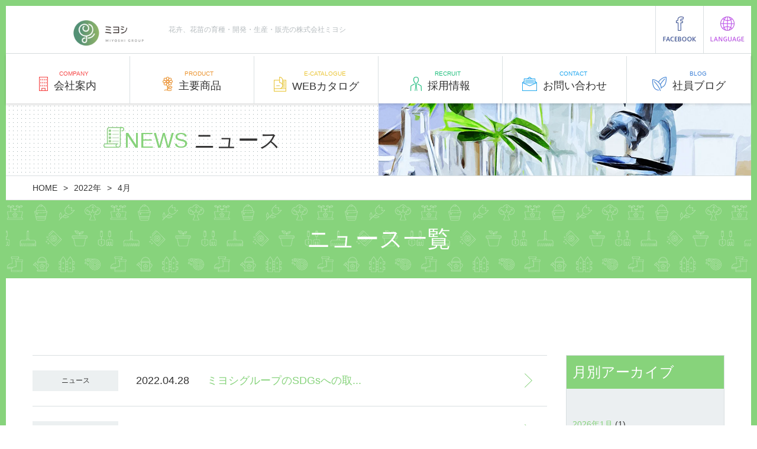

--- FILE ---
content_type: text/html; charset=UTF-8
request_url: https://www.miyosi.co.jp/2022/04/?cat=1
body_size: 40190
content:
<!DOCTYPE HTML>
<!--[if lt IE 7]>
<html class="no-js lt-ie9 lt-ie8 lt-ie7" lang="ja">
<![endif]-->
<!--[if IE 7]>
<html class="no-js lt-ie9 lt-ie8" lang="ja">
<![endif]-->
<!--[if IE 8]>
<html class="no-js lt-ie9" lang="ja">
<![endif]-->
<!--[if gt IE 8]><!-->
<html class="no-js" lang="ja"><!--<![endif]-->
    <head>
        <meta charset="utf-8">
        <meta name="author" content="miyoshi">
        <meta http-equiv="X-UA-Compatible" content="IE=edge,chrome=1">
        <meta name="viewport" content="width=device-width, initial-scale=1">
        <title>ニュース アーカイブ | 株式会社ミヨシ</title>
        <link rel="alternate" type="application/rss+xml" title="株式会社ミヨシ" href="https://www.miyosi.co.jp/feed/" />
        <link rel="icon" href="" type="image/vnd.microsoft.icon" sizes="16x16" />

        <link rel="stylesheet" href="https://www.miyosi.co.jp/wp-content/themes/miyoshi/css/reset.css">
        <link rel="stylesheet" href="https://www.miyosi.co.jp/wp-content/themes/miyoshi/css/jquery.bxslider.css">
        <link rel="stylesheet" href="https://maxcdn.bootstrapcdn.com/font-awesome/4.5.0/css/font-awesome.min.css">
        <link rel="stylesheet" href="https://www.miyosi.co.jp/wp-content/themes/miyoshi/style.css">
        <!--[if lt IE 9]>
        <script src="//cdn.jsdelivr.net/html5shiv/3.7.2/html5shiv.min.js"></script>
        <script src="//ie7-js.googlecode.com/svn/version/2.1(beta4)/IE9.js"></script>
        <![endif]-->
        
	<!-- This site is optimized with the Yoast SEO plugin v14.2 - https://yoast.com/wordpress/plugins/seo/ -->
	<meta name="robots" content="index, follow" />
	<meta name="googlebot" content="index, follow, max-snippet:-1, max-image-preview:large, max-video-preview:-1" />
	<meta name="bingbot" content="index, follow, max-snippet:-1, max-image-preview:large, max-video-preview:-1" />
	<link rel="canonical" href="https://www.miyosi.co.jp/news/" />
	<meta property="og:locale" content="ja_JP" />
	<meta property="og:type" content="article" />
	<meta property="og:title" content="ニュース アーカイブ | 株式会社ミヨシ" />
	<meta property="og:url" content="https://www.miyosi.co.jp/news/" />
	<meta property="og:site_name" content="株式会社ミヨシ" />
	<meta name="twitter:card" content="summary" />
	<script type="application/ld+json" class="yoast-schema-graph">{"@context":"https://schema.org","@graph":[{"@type":"WebSite","@id":"https://www.miyosi.co.jp/#website","url":"https://www.miyosi.co.jp/","name":"\u682a\u5f0f\u4f1a\u793e\u30df\u30e8\u30b7","description":"\u82b1\u5349\u3001\u82b1\u82d7\u306e\u80b2\u7a2e\u30fb\u958b\u767a\u30fb\u751f\u7523\u30fb\u8ca9\u58f2\u306e\u682a\u5f0f\u4f1a\u793e\u30df\u30e8\u30b7","potentialAction":[{"@type":"SearchAction","target":"https://www.miyosi.co.jp/?s={search_term_string}","query-input":"required name=search_term_string"}],"inLanguage":"ja"},{"@type":"CollectionPage","@id":"https://www.miyosi.co.jp/news/#webpage","url":"https://www.miyosi.co.jp/news/","name":"\u30cb\u30e5\u30fc\u30b9 \u30a2\u30fc\u30ab\u30a4\u30d6 | \u682a\u5f0f\u4f1a\u793e\u30df\u30e8\u30b7","isPartOf":{"@id":"https://www.miyosi.co.jp/#website"},"inLanguage":"ja"}]}</script>
	<!-- / Yoast SEO plugin. -->


<link rel='dns-prefetch' href='//s.w.org' />
<link rel="alternate" type="application/rss+xml" title="株式会社ミヨシ &raquo; ニュース カテゴリーのフィード" href="https://www.miyosi.co.jp/news/feed/" />
		<script type="text/javascript">
			window._wpemojiSettings = {"baseUrl":"https:\/\/s.w.org\/images\/core\/emoji\/12.0.0-1\/72x72\/","ext":".png","svgUrl":"https:\/\/s.w.org\/images\/core\/emoji\/12.0.0-1\/svg\/","svgExt":".svg","source":{"concatemoji":"https:\/\/www.miyosi.co.jp\/wp-includes\/js\/wp-emoji-release.min.js?ver=5.4.1"}};
			/*! This file is auto-generated */
			!function(e,a,t){var r,n,o,i,p=a.createElement("canvas"),s=p.getContext&&p.getContext("2d");function c(e,t){var a=String.fromCharCode;s.clearRect(0,0,p.width,p.height),s.fillText(a.apply(this,e),0,0);var r=p.toDataURL();return s.clearRect(0,0,p.width,p.height),s.fillText(a.apply(this,t),0,0),r===p.toDataURL()}function l(e){if(!s||!s.fillText)return!1;switch(s.textBaseline="top",s.font="600 32px Arial",e){case"flag":return!c([127987,65039,8205,9895,65039],[127987,65039,8203,9895,65039])&&(!c([55356,56826,55356,56819],[55356,56826,8203,55356,56819])&&!c([55356,57332,56128,56423,56128,56418,56128,56421,56128,56430,56128,56423,56128,56447],[55356,57332,8203,56128,56423,8203,56128,56418,8203,56128,56421,8203,56128,56430,8203,56128,56423,8203,56128,56447]));case"emoji":return!c([55357,56424,55356,57342,8205,55358,56605,8205,55357,56424,55356,57340],[55357,56424,55356,57342,8203,55358,56605,8203,55357,56424,55356,57340])}return!1}function d(e){var t=a.createElement("script");t.src=e,t.defer=t.type="text/javascript",a.getElementsByTagName("head")[0].appendChild(t)}for(i=Array("flag","emoji"),t.supports={everything:!0,everythingExceptFlag:!0},o=0;o<i.length;o++)t.supports[i[o]]=l(i[o]),t.supports.everything=t.supports.everything&&t.supports[i[o]],"flag"!==i[o]&&(t.supports.everythingExceptFlag=t.supports.everythingExceptFlag&&t.supports[i[o]]);t.supports.everythingExceptFlag=t.supports.everythingExceptFlag&&!t.supports.flag,t.DOMReady=!1,t.readyCallback=function(){t.DOMReady=!0},t.supports.everything||(n=function(){t.readyCallback()},a.addEventListener?(a.addEventListener("DOMContentLoaded",n,!1),e.addEventListener("load",n,!1)):(e.attachEvent("onload",n),a.attachEvent("onreadystatechange",function(){"complete"===a.readyState&&t.readyCallback()})),(r=t.source||{}).concatemoji?d(r.concatemoji):r.wpemoji&&r.twemoji&&(d(r.twemoji),d(r.wpemoji)))}(window,document,window._wpemojiSettings);
		</script>
		<style type="text/css">
img.wp-smiley,
img.emoji {
	display: inline !important;
	border: none !important;
	box-shadow: none !important;
	height: 1em !important;
	width: 1em !important;
	margin: 0 .07em !important;
	vertical-align: -0.1em !important;
	background: none !important;
	padding: 0 !important;
}
</style>
	<link rel='stylesheet' id='wp-block-library-css'  href='https://www.miyosi.co.jp/wp-includes/css/dist/block-library/style.min.css?ver=5.4.1' type='text/css' media='all' />
<link rel='stylesheet' id='contact-form-7-css'  href='https://www.miyosi.co.jp/wp-content/plugins/contact-form-7/includes/css/styles.css?ver=5.1.9' type='text/css' media='all' />
<link rel='stylesheet' id='wp-pagenavi-css'  href='https://www.miyosi.co.jp/wp-content/plugins/wp-pagenavi/pagenavi-css.css?ver=2.70' type='text/css' media='all' />
<link rel='stylesheet' id='cf7cf-style-css'  href='https://www.miyosi.co.jp/wp-content/plugins/cf7-conditional-fields/style.css?ver=2.3.9' type='text/css' media='all' />
<script type='text/javascript' src='https://www.miyosi.co.jp/wp-includes/js/jquery/jquery.js?ver=1.12.4-wp'></script>
<script type='text/javascript' src='https://www.miyosi.co.jp/wp-includes/js/jquery/jquery-migrate.min.js?ver=1.4.1'></script>
<link rel='https://api.w.org/' href='https://www.miyosi.co.jp/wp-json/' />
<!-- Global site tag (gtag.js) - Google Analytics -->
<script async src="https://www.googletagmanager.com/gtag/js?id=UA-84021944-1"></script>
<script>
  window.dataLayer = window.dataLayer || [];
  function gtag(){dataLayer.push(arguments);}
  gtag('js', new Date());

  gtag('config', 'UA-84021944-1');
</script><style type="text/css">
.qtranxs_flag_ja {background-image: url(https://www.miyosi.co.jp/wp-content/plugins/qtranslate-xt-master/flags/jp.png); background-repeat: no-repeat;}
.qtranxs_flag_en {background-image: url(https://www.miyosi.co.jp/wp-content/plugins/qtranslate-xt-master/flags/gb.png); background-repeat: no-repeat;}
</style>
<link hreflang="ja" href="https://www.miyosi.co.jp/ja/2022/04/?cat=1" rel="alternate" />
<link hreflang="en" href="https://www.miyosi.co.jp/en/2022/04/?cat=1" rel="alternate" />
<link hreflang="x-default" href="https://www.miyosi.co.jp/2022/04/?cat=1" rel="alternate" />
<meta name="generator" content="qTranslate-XT 3.8.1" />
<link rel="icon" href="https://www.miyosi.co.jp/wp-content/uploads/2020/04/cropped-favicon-32x32.png" sizes="32x32" />
<link rel="icon" href="https://www.miyosi.co.jp/wp-content/uploads/2020/04/cropped-favicon-192x192.png" sizes="192x192" />
<link rel="apple-touch-icon" href="https://www.miyosi.co.jp/wp-content/uploads/2020/04/cropped-favicon-180x180.png" />
<meta name="msapplication-TileImage" content="https://www.miyosi.co.jp/wp-content/uploads/2020/04/cropped-favicon-270x270.png" />
		<style type="text/css" id="wp-custom-css">
			.wpcf7 input[type=”text”],
.wpcf7 input[type=”email”],
.wpcf7 input[type=”url”],
.wpcf7 input[type=”tel”],
.wpcf7 textarea {
width: 100%!important
}		</style>
		    </head>

    <body
                                    class="category-news"
                    >
        <div id="fb-root"></div>
        <script>(function(d, s, id) {
          var js, fjs = d.getElementsByTagName(s)[0];
          if (d.getElementById(id)) return;
          js = d.createElement(s); js.id = id;
          js.src = "//connect.facebook.net/ja_JP/sdk.js#xfbml=1&version=v2.5";
          fjs.parentNode.insertBefore(js, fjs);
        }(document, 'script', 'facebook-jssdk'));</script>
        <div class="wrapper">
            <header>
                
                    				<div class="utility clearfix">
                    <div class="right sp_menu_button"><i class="fa fa-bars"></i></div>
                    <a href="https://www.miyosi.co.jp" class="left logo">
                        <img src="https://www.miyosi.co.jp/wp-content/themes/miyoshi/images/logo.png" width="150" alt="株式会社ミヨシ">
                    </a>
                                        <p class="normal left h1">花卉、花苗の育種・開発・生産・販売の株式会社ミヨシ</p>
                                        <div class="panel right">
                        <a href="#" class="panel_lang right"><img src="https://www.miyosi.co.jp/wp-content/themes/miyoshi/images/panel_lang.png" width="80" height="80" alt="Language"></a>
                        <div class="lang right clearfix">
                            <a href="/ja/" class="right"><img src="https://www.miyosi.co.jp/wp-content/themes/miyoshi/images/panel_jp.png" width="80" height="80" alt="Japanese"></a>
                            <a href="/en/" class="right"><img src="https://www.miyosi.co.jp/wp-content/themes/miyoshi/images/panel_en.png" width="80" height="80" alt="English"></a>
                        </div>
                        <a href="https://www.facebook.com/miyoshi.flowerplants.and.seeds/" class="panel_fb right"><img src="https://www.miyosi.co.jp/wp-content/themes/miyoshi/images/panel_fb.png" width="80" height="80" alt="Facebook"></a>
                    </div>
                </div>
                <!-- uitility -->

                
                
                            <nav>
                    <ul class="menu_wrap">
                        <li id="menu01" class="text-center f-size-18"><a href="https://www.miyosi.co.jp/company/"><img src="https://www.miyosi.co.jp/wp-content/themes/miyoshi/images/company_icon.png" width="15" height="24" alt="">会社案内</a>
                            <div>
                                <div class="hover_menu01 clearfix">
                                    <div class="left">
                                        <!-- <div class="nav_company_hover01">
                                            <p><a href="https://www.miyosi.co.jp/company/top-message/">トップメッセージ</a></p>
                                        </div> -->

                                        <div class="nav_company_hover02">
                                            <p><a href="https://www.miyosi.co.jp/company/miyoshi_business_activities/">会社概要</a></p>
                                        </div>

                                        <div class="nav_company_hover03">
                                            <p><a href="https://www.miyosi.co.jp/company/facilities/">施設紹介</a></p>
                                        </div>
                                    </div>
                                    <!-- .left -->
                                    
                                    <div class="right">
                                        <div class="nav_company_hover04">
                                            <p><a href="https://www.miyosi.co.jp/company/related/">関連会社</a></p>
                                            <div class="clearfix">
                                                <ul>
                                                    <li><a href="https://www.miyoshi-group.co.jp/">ミヨシグループ</a></li>
                                                    <li class="left"><a href="https://www.miyoshi-agri.co.jp/">三好アグリテック</a></li>
                                                    <li class="right"><a href="http://www.mbflora.co.jp/">M&amp;Bフローラ</a></li>
                                                </ul>
                                            </div>
                                        </div>

                                      <!--   <div class="nav_company_hover05">
                                            <p><a href="https://www.rakuten.co.jp/shopababa/" target="_blank">オンラインショップ</a></p>
                                            <div class="clearfix">
                                                <ul>
                                                    <li><a href="https://www.rakuten.co.jp/shopababa/" target="_blank"><img src="https://www.miyosi.co.jp/wp-content/themes/miyoshi/images/nav_company05.png" width="200" height="70" alt="Perennial Garden Online Shop"></a></li>
                                                </ul>
                                            </div>
                                        </div> -->
                                    </div>
                                    <!-- .right -->
                                </div>

                                <div class="hover_menu01 clearfix">
                                    
                                    
                                </div>
                            </div>

                        </li>
                        <li id="menu02" class="text-center f-size-18"><a href="https://www.miyosi.co.jp/product/"><img src="https://www.miyosi.co.jp/wp-content/themes/miyoshi/images/product_icon.png" width="17" height="24" alt="">主要商品</a>
                            <div>
                                <div class="hover_menu02 clearfix">
                                    <div class="left nav_product_hover01">
                                        <p><a href="https://www.miyosi.co.jp/product/">切り花</a></p>
                                        <div class="clearfix">
                                            <ul>
                                                <li class="left"><a href="https://www.miyosi.co.jp/product/cut-flowers/aster/">アスター</a></li>
                                                <li class="left"><a href="https://www.miyosi.co.jp/product/cut-flowers/anemone/">アネモネ</a></li>
                                                <li class="left"><a href="https://www.miyosi.co.jp/product/cut-flowers/gypsophila/">カスミソウ</a></li>
                                                <li class="left"><a href="https://www.miyosi.co.jp/product/cut-flowers/antirrhinum-majus/">キンギョソウ</a></li>
                                                <li class="left"><a href="https://www.miyosi.co.jp/product/cut-flowers/limonium/">スターチス</a></li>
                                                <li class="left"><a href="https://www.miyosi.co.jp/product/cut-flowers/stock/">ストック</a></li>
                                                <li class="left"><a href="https://www.miyosi.co.jp/product/cut-flowers/celosia/">セロシア</a></li>
                                                <li class="left"><a href="https://www.miyosi.co.jp/product/cut-flowers/dianthus/">ナデシコ</a></li>
                                                <li class="left"><a href="https://www.miyosi.co.jp/product/cut-flowers/dahlia/">ダリア</a></li>
                                                <li class="left"><a href="https://www.miyosi.co.jp/product/cut-flowers/delphinium/">デルフィニウム</a></li>
                                                <li class="left"><a href="https://www.miyosi.co.jp/product/cut-flowers/brassica-oleracea/">ハボタン</a></li>
                                                <li class="left"><a href="https://www.miyosi.co.jp/product/cut-flowers/sunflower/">ヒマワリ</a></li>
                                                <li class="left border-b-n"><a href="https://www.miyosi.co.jp/product/cut-flowers/bupleurum/">ブプレウラム</a></li>
                                                <li class="left border-b-n"><a href="https://www.miyosi.co.jp/product/cut-flowers/eustoma/">ユーストマ</a></li>
                                                <li class="left border-b-n"><a href="https://www.miyosi.co.jp/product/cut-flowers/ranunculus/">ラナンキュラス</a></li>
                                            </ul>
                                        </div>
                                        




                                    </div>
                                    <div class="right nav_product_hover02">
                                    <p><a href="https://www.miyosi.co.jp/product/">カーネーション</a></p>
                                        <div class="clearfix">
                                            <ul>
                                                <li class="left border-b-n"><a href="https://www.miyosi.co.jp/product/carnation-st/">スタンダード</a></li>
                                                <li class="left border-b-n"><a href="https://www.miyosi.co.jp/product/carnation-sp/">スプレィ</a></li>
                                                <li class="left border-b-n"><a href="https://www.miyosi.co.jp/product/carnation-so/">ソネット</a></li>
                                                <!-- <li class="left border-b-n"><a href="https://www.miyosi.co.jp/product/carnation-other/">その他</a></li> -->
                                                
                                            </ul>
                                        </div>
                                    </div>

                                </div>
                            </div>

                        </li>
                        <li id="menu03" class="text-center f-size-18"><a href="https://www.miyosi.co.jp/e-catalogue/"><img src="https://www.miyosi.co.jp/wp-content/themes/miyoshi/images/catalogue_icon.png" width="21" height="25" alt="">WEBカタログ</a>
                            <div>
                                <div class="hover_menu03 clearfix">
                                    <div class="nav_catalogue_hover01">
                                        <p><a href="https://www.miyosi.co.jp/e-catalogue/">WEBカタログ</a></p>
                                        <!-- <div class="clearfix">
                                            <ul>
                                                <li class="left"><a href="https://www.miyosi.co.jp/e-catalogue/e-books/">E-BOOKS</a></li>
                                             
                                            </ul>
                                        </div> -->
                                    </div>

                                </div>
                            </div>


                        </li>
                        <li id="menu04" class="text-center f-size-18"><a href="https://www.miyosi.co.jp/recruit/"><img src="https://www.miyosi.co.jp/wp-content/themes/miyoshi/images/recruit_icon.png" width="19" height="24" alt="">採用情報</a>
                            <div>
                                <div class="hover_menu04 clearfix">
                                    <div class="nav_recruit_hover01">
                                        <p><a href="https://www.miyosi.co.jp/recruit/">ミヨシグループ採用情報</a></p>
                                        <!-- <div class="clearfix">
                                            <ul>
                                                <li><a href="https://www.miyosi.co.jp/recruit/entry/">エントリー</a></li>
                                            </ul>
                                        </div> -->
                                    </div>

                                </div>
                            </div>
                        </li>
                        <li id="menu05" class="text-center f-size-18"><a href="https://www.miyosi.co.jp/contact/"><img src="https://www.miyosi.co.jp/wp-content/themes/miyoshi/images/contact_icon.png" width="25" height="24" alt="">お問い合わせ</a>
                            <div>
                                <div class="hover_menu05 clearfix">
                                    <!-- <div class="left nav_contact_hover01">
                                        <p><a href="https://www.miyosi.co.jp/contact/faq/">よくある質問</a></p>
                                    </div> -->
                                    <div class="left nav_contact_hover02">
                                        <p><a href="https://www.miyosi.co.jp/contact/form/">お問い合わせフォーム</a></p>
                                    </div>
                                    <div class="right nav_contact_hover03">
                                        <p><a href="https://www.miyosi.co.jp/contact/access/">アクセス</a></p>
                                    </div>
                                </div>
                               <!--  <div class="hover_menu05 clearfix">


                                </div> -->
                            </div>



                        </li>
                        <li id="menu06" class="text-center f-size-18"><a href="https://www.miyosi.co.jp/activity/"><img src="https://www.miyosi.co.jp/wp-content/themes/miyoshi/images/activitiy_icon.png" width="24" height="24" alt="">社員ブログ</a>
                            <div>
                                <div class="hover_menu06 clearfix">
                                    <div class="nav_activity_hover01">
                                        <p><a href="https://www.miyosi.co.jp/activity/">社員ブログ</a></p>
                                        <!-- <div class="clearfix">
                                            <ul>
                                                <li><a href="https://www.miyosi.co.jp/recruit/entry/">エントリー</a></li>
                                            </ul>
                                        </div> -->
                                    </div>

                                </div>
                            </div>



                        </li>

                        <li id="menu07" class="sp text-center"><a href="/ja/"><img src="https://www.miyosi.co.jp/wp-content/themes/miyoshi/images/jp_icon.png" width="22" height="16" alt="">Japanese</a>&nbsp;&nbsp;&nbsp;<a href="/en/"><img src="https://www.miyosi.co.jp/wp-content/themes/miyoshi/images/en_icon.png" width="22" height="16" alt="">English</a></li>
                    </ul>
                </nav>

                
            </header>




            <section class="content_wrap">
                <div class="content_header">
                    <ul>
                        <li class="normal"><img src="https://www.miyosi.co.jp/wp-content/themes/miyoshi/images/under/news_icon_large.png" width="35" height="35" alt=""><span class="yellow_green">NEWS</span> ニュース</li>
                        <li><img src="https://www.miyosi.co.jp/wp-content/themes/miyoshi/images/under/news_header_image.png" width="960" height="186" alt=""></li>
                    </ul>

                </div>
                <!-- /.content_header -->
                <div class="bread">
                    <ul class="inner clearfix f-size-14">
                        <!-- Breadcrumb NavXT 6.4.0 -->
<li class="home"><span property="itemListElement" typeof="ListItem"><a property="item" typeof="WebPage" title="Go to 株式会社ミヨシ." href="https://www.miyosi.co.jp" class="home"><span property="name">HOME</span></a><meta property="position" content="1"></span></li>
<li class="archive date-year"><span property="itemListElement" typeof="ListItem"><a property="item" typeof="WebPage" title="Go to the 2022年 archives." href="https://www.miyosi.co.jp/2022/" class="archive date-year"><span property="name">2022年</span></a><meta property="position" content="2"></span></li>
<li class="archive date-month current-item"><span property="itemListElement" typeof="ListItem"><span property="name">4月</span><meta property="position" content="3"></span></li>
                    </ul>
                </div>
                <article>
                    <div class="page_tit">
                        <h1 class="normal text-center">
                            ニュース一覧
                        </h1>
                    </div>
                    <section class="page_content inner clearfix">
                    	<div class="left">
                    		<section class="news_list">
                                                                                    			<p class="clearfix">
				                    <span class="left text-center f-size-12">
                                                                                                                        ニュース                                    </span>
				                    <time class="left">2022.04.28</time>
				                    <a href="https://www.miyosi.co.jp/news/%e3%83%9f%e3%83%a8%e3%82%b7%e3%82%b0%e3%83%ab%e3%83%bc%e3%83%97%e3%81%aesdgs%e3%81%b8%e3%81%ae%e5%8f%96%e3%82%8a%e7%b5%84%e3%81%bf%e3%81%ab%e3%81%a4%e3%81%84%e3%81%a6/" class="left">
                                    ミヨシグループのSDGsへの取...                                    </a>
				                </p>
                                                    			<p class="clearfix">
				                    <span class="left text-center f-size-12">
                                                                                                                        ニュース                                    </span>
				                    <time class="left">2022.04.14</time>
				                    <a href="https://www.miyosi.co.jp/news/%e3%82%b4%e3%83%bc%e3%83%ab%e3%83%87%e3%83%b3%e3%82%a6%e3%82%a3%e3%83%bc%e3%82%af%e4%b8%ad%e3%81%ae%e4%bc%91%e6%a5%ad%e6%97%a5%e3%81%ab%e3%81%a4%e3%81%84%e3%81%a6/" class="left">
                                    ゴールデンウィーク中の休業日に...                                    </a>
				                </p>
                                                            </section>
                            <div class="pager">
                                                        </div>
                            

                    	</div>

                    							<div class="right">
                    		<aside>
                    			<div class="monthly">
	                    			<p>月別アーカイブ</p>
	                    			<ul>
                                                  	                    					<li><a href='https://www.miyosi.co.jp/2026/01/?cat=1'>2026年1月</a>&nbsp;(1)</li>
	<li><a href='https://www.miyosi.co.jp/2025/12/?cat=1'>2025年12月</a>&nbsp;(2)</li>
	<li><a href='https://www.miyosi.co.jp/2025/06/?cat=1'>2025年6月</a>&nbsp;(1)</li>
	<li><a href='https://www.miyosi.co.jp/2025/05/?cat=1'>2025年5月</a>&nbsp;(1)</li>
	<li><a href='https://www.miyosi.co.jp/2025/01/?cat=1'>2025年1月</a>&nbsp;(1)</li>
	<li><a href='https://www.miyosi.co.jp/2024/12/?cat=1'>2024年12月</a>&nbsp;(2)</li>
	<li><a href='https://www.miyosi.co.jp/2024/09/?cat=1'>2024年9月</a>&nbsp;(1)</li>
	<li><a href='https://www.miyosi.co.jp/2024/08/?cat=1'>2024年8月</a>&nbsp;(1)</li>
	<li><a href='https://www.miyosi.co.jp/2024/06/?cat=1'>2024年6月</a>&nbsp;(1)</li>
	<li><a href='https://www.miyosi.co.jp/2024/05/?cat=1'>2024年5月</a>&nbsp;(1)</li>
	<li><a href='https://www.miyosi.co.jp/2024/04/?cat=1'>2024年4月</a>&nbsp;(1)</li>
	<li><a href='https://www.miyosi.co.jp/2024/01/?cat=1'>2024年1月</a>&nbsp;(1)</li>
	<li><a href='https://www.miyosi.co.jp/2023/12/?cat=1'>2023年12月</a>&nbsp;(1)</li>
	<li><a href='https://www.miyosi.co.jp/2023/08/?cat=1'>2023年8月</a>&nbsp;(1)</li>
	<li><a href='https://www.miyosi.co.jp/2023/06/?cat=1'>2023年6月</a>&nbsp;(2)</li>
	<li><a href='https://www.miyosi.co.jp/2023/04/?cat=1'>2023年4月</a>&nbsp;(1)</li>
	<li><a href='https://www.miyosi.co.jp/2023/01/?cat=1'>2023年1月</a>&nbsp;(1)</li>
	<li><a href='https://www.miyosi.co.jp/2022/12/?cat=1'>2022年12月</a>&nbsp;(1)</li>
	<li><a href='https://www.miyosi.co.jp/2022/11/?cat=1'>2022年11月</a>&nbsp;(1)</li>
	<li><a href='https://www.miyosi.co.jp/2022/06/?cat=1'>2022年6月</a>&nbsp;(3)</li>
	<li><a href='https://www.miyosi.co.jp/2022/05/?cat=1'>2022年5月</a>&nbsp;(1)</li>
	<li><a href='https://www.miyosi.co.jp/2022/04/?cat=1' aria-current="page">2022年4月</a>&nbsp;(2)</li>
	<li><a href='https://www.miyosi.co.jp/2022/01/?cat=1'>2022年1月</a>&nbsp;(1)</li>
	<li><a href='https://www.miyosi.co.jp/2021/12/?cat=1'>2021年12月</a>&nbsp;(1)</li>
	<li><a href='https://www.miyosi.co.jp/2021/11/?cat=1'>2021年11月</a>&nbsp;(3)</li>
	<li><a href='https://www.miyosi.co.jp/2021/10/?cat=1'>2021年10月</a>&nbsp;(1)</li>
	<li><a href='https://www.miyosi.co.jp/2021/06/?cat=1'>2021年6月</a>&nbsp;(1)</li>
	<li><a href='https://www.miyosi.co.jp/2021/03/?cat=1'>2021年3月</a>&nbsp;(3)</li>
	<li><a href='https://www.miyosi.co.jp/2021/01/?cat=1'>2021年1月</a>&nbsp;(4)</li>
	<li><a href='https://www.miyosi.co.jp/2020/11/?cat=1'>2020年11月</a>&nbsp;(1)</li>
	<li><a href='https://www.miyosi.co.jp/2020/08/?cat=1'>2020年8月</a>&nbsp;(2)</li>
	<li><a href='https://www.miyosi.co.jp/2020/07/?cat=1'>2020年7月</a>&nbsp;(1)</li>
	<li><a href='https://www.miyosi.co.jp/2020/06/?cat=1'>2020年6月</a>&nbsp;(5)</li>
	<li><a href='https://www.miyosi.co.jp/2020/05/?cat=1'>2020年5月</a>&nbsp;(2)</li>
	<li><a href='https://www.miyosi.co.jp/2020/04/?cat=1'>2020年4月</a>&nbsp;(4)</li>
	<li><a href='https://www.miyosi.co.jp/2020/02/?cat=1'>2020年2月</a>&nbsp;(1)</li>
	<li><a href='https://www.miyosi.co.jp/2020/01/?cat=1'>2020年1月</a>&nbsp;(1)</li>
	<li><a href='https://www.miyosi.co.jp/2019/08/?cat=1'>2019年8月</a>&nbsp;(2)</li>
	<li><a href='https://www.miyosi.co.jp/2019/01/?cat=1'>2019年1月</a>&nbsp;(1)</li>
	<li><a href='https://www.miyosi.co.jp/2018/07/?cat=1'>2018年7月</a>&nbsp;(1)</li>
	<li><a href='https://www.miyosi.co.jp/2018/01/?cat=1'>2018年1月</a>&nbsp;(3)</li>
	<li><a href='https://www.miyosi.co.jp/2017/12/?cat=1'>2017年12月</a>&nbsp;(1)</li>
	<li><a href='https://www.miyosi.co.jp/2017/11/?cat=1'>2017年11月</a>&nbsp;(1)</li>
	<li><a href='https://www.miyosi.co.jp/2017/09/?cat=1'>2017年9月</a>&nbsp;(2)</li>
	<li><a href='https://www.miyosi.co.jp/2017/08/?cat=1'>2017年8月</a>&nbsp;(1)</li>
	<li><a href='https://www.miyosi.co.jp/2017/06/?cat=1'>2017年6月</a>&nbsp;(3)</li>
	<li><a href='https://www.miyosi.co.jp/2017/01/?cat=1'>2017年1月</a>&nbsp;(1)</li>
	<li><a href='https://www.miyosi.co.jp/2016/12/?cat=1'>2016年12月</a>&nbsp;(1)</li>
	<li><a href='https://www.miyosi.co.jp/2016/10/?cat=1'>2016年10月</a>&nbsp;(1)</li>
	<li><a href='https://www.miyosi.co.jp/2016/09/?cat=1'>2016年9月</a>&nbsp;(4)</li>
	<li><a href='https://www.miyosi.co.jp/2016/03/?cat=1'>2016年3月</a>&nbsp;(10)</li>

                                             	                    			</ul>
                    			</div>
                    			<!-- /.monthly -->

                    			<div class="category">
                    				<p>カテゴリー</p>
	                    			<ul>
                                             	                    				     	<li class="cat-item cat-item-5"><a href="https://www.miyosi.co.jp/news/infomation/">お知らせ</a> (27)
</li>
                                             	                    			</ul>

                    			</div>
                    			<!-- /.category -->
                    		</aside>
                    	</div>

                    </section>

                </article>
            </section>
            <!-- .content_wrap -->
            			<footer>

                <div class="inner">
                                            					<img src="https://www.miyosi.co.jp/wp-content/themes/miyoshi/images/logo.png" width="150"  alt="株式会社ミヨシ">

                    <hr>
                    <div class="clearfix sitemap_wrap fixHeight">


                        <div class="foot_list left">
                            <p><a href="https://www.miyosi.co.jp"><img src="https://www.miyosi.co.jp/wp-content/themes/miyoshi/images/top_icon.png" width="21" height="24" alt="">トップ</a></p>
                            <ul>
                                <li><a href="https://www.miyosi.co.jp/news/">NEWS</a></li>
                                <li><a href="https://www.miyosi.co.jp/campaign/">CAMPAIGN</a></li>
                                <li><a href="https://www.miyosi.co.jp/pickup/">PICK UP</a></li>
                            </ul>
                        </div>
                        <div class="foot_list left">
                            <p><a href="https://www.miyosi.co.jp/company/"><img src="https://www.miyosi.co.jp/wp-content/themes/miyoshi/images/company_icon.png" width="15" height="24" alt="">会社案内</a></p>
                            <ul>
                                <li><a href="https://www.miyosi.co.jp/company/top-message/">トップメッセージ</a></li>
                                <li><a href="https://www.miyosi.co.jp/company/miyoshi_business_activities/">会社概要</a></li>
                                <li><a href="https://www.miyosi.co.jp/company/facilities/">施設紹介</a></li>
                                <li><a href="https://www.miyosi.co.jp/company/related/">関連会社</a></li>
                            </ul>
                        </div>
                        <div class="foot_list left">
                            <p><a href="https://www.miyosi.co.jp/product/"><img src="https://www.miyosi.co.jp/wp-content/themes/miyoshi/images/product_icon.png" width="17" height="24" alt="">主要商品</a></p>
                            <ul>
                                <li><a href="https://www.miyosi.co.jp/product/cut-flowers/">切り花</a></li>
                                <li><a href="https://www.miyosi.co.jp/product/carnation-st/">カーネーションスタンダード</a></li>
                                <li><a href="https://www.miyosi.co.jp/product/carnation-sp/">カーネーションスプレィ</a></li>
                                <li><a href="https://www.miyosi.co.jp/product/carnation-so/">カーネーションソネット</a></li>
                            </ul>
                        </div>
                        <div class="foot_list left">
                            <p><a href="https://www.miyosi.co.jp/e-catalogue/"><img src="https://www.miyosi.co.jp/wp-content/themes/miyoshi/images/catalogue_icon.png" width="21" height="25" alt="">WEBカタログ</a></p>
                            <ul>
                                <li><a href="https://www.miyosi.co.jp/e-catalogue/">E-BOOKS</a></li>
                            </ul>
                        </div>
                        <div class="foot_list left">
                            <p><a href="https://www.miyosi.co.jp/recruit/"><img src="https://www.miyosi.co.jp/wp-content/themes/miyoshi/images/recruit_icon.png" width="19" height="24" alt="">採用情報</a></p>
                            <ul>
                                <li><a href="https://www.miyosi.co.jp/recruit/"> ミヨシグループ採用情報</a></li>

                            </ul>
                        </div>
                        <div class="foot_list left">
                            <p><a href="https://www.miyosi.co.jp/contact/"><img src="https://www.miyosi.co.jp/wp-content/themes/miyoshi/images/contact_icon.png" width="25" height="24" alt="">お問い合わせ</a></p>
                            <ul>
                                <!-- <li><a href="https://www.miyosi.co.jp/contact/faq/">よくある質問</a></li> -->
                                <li><a href="https://www.miyosi.co.jp/contact/form/">お問い合わせフォーム</a></li>
                                <li><a href="https://www.miyosi.co.jp/contact/access/">アクセス</a></li>
                                <li><a href="https://www.miyoshi-group.co.jp/privacy-policy/" target="_blank">プライバシーポリシー</a></li>
                            </ul>
                        </div>
                        <div class="foot_list left">
                            <p><a href="https://www.miyosi.co.jp/activity/"><img src="https://www.miyosi.co.jp/wp-content/themes/miyoshi/images/activitiy_icon.png" width="24" height="24" alt="">社員ブログ</a></p>
                            
                        </div>
                    </div>
                    <hr>
                    
                                        <div class="link clearfix">
                        <div class="left">
                            <div class="fb-page" data-href="https://www.facebook.com/miyoshi.flowerplants.and.seeds/" data-tabs="timeline" data-width="320" data-height="260" data-small-header="false" data-adapt-container-width="true" data-hide-cover="false" data-show-facepile="true"></div>
                        </div>
                    </div>
                                    </div>
                <div class="copy_wrap">
                    <div class="inner clearfix">
                        <small class="f-size-12">&copy;2020 MIYOSHI & CO.,LTD.  All Rights Reserved</small>
                        <a href="#" class="right">
                                                                                                <img src="https://www.miyosi.co.jp/wp-content/themes/miyoshi/images/under/page_top_news.png" width="179" height="45" alt="ページトップへ">
                                

                                                    </a>
                    </div>
                </div>
            </footer>


        </div>
        <!-- .wrapper -->
        <script src="//ajax.googleapis.com/ajax/libs/jquery/1.8.3/jquery.min.js"></script>
        <script src="https://www.miyosi.co.jp/wp-content/themes/miyoshi/js/origin.js" type="text/javascript" charset="utf-8"></script>
                <script src="https://www.miyosi.co.jp/wp-content/themes/miyoshi/js/fixHeight.js" type="text/javascript" charset="utf-8"></script>


        <script type='text/javascript'>
/* <![CDATA[ */
var wpcf7 = {"apiSettings":{"root":"https:\/\/www.miyosi.co.jp\/wp-json\/contact-form-7\/v1","namespace":"contact-form-7\/v1"}};
/* ]]> */
</script>
<script type='text/javascript' src='https://www.miyosi.co.jp/wp-content/plugins/contact-form-7/includes/js/scripts.js?ver=5.1.9'></script>
<script type='text/javascript'>
/* <![CDATA[ */
var wpcf7cf_global_settings = {"ajaxurl":"https:\/\/www.miyosi.co.jp\/wp-admin\/admin-ajax.php"};
/* ]]> */
</script>
<script type='text/javascript' src='https://www.miyosi.co.jp/wp-content/plugins/cf7-conditional-fields/js/scripts.js?ver=2.3.9'></script>
<script type='text/javascript' src='https://www.miyosi.co.jp/wp-includes/js/wp-embed.min.js?ver=5.4.1'></script>
    </body>
</html>




--- FILE ---
content_type: text/css
request_url: https://www.miyosi.co.jp/wp-content/themes/miyoshi/css/reset.css
body_size: 1671
content:
/*html5doctor.com Reset Stylesheetv1.6.1Last Updated: 2010-09-17Author: Richard Clark - http://richclarkdesign.comTwitter: @rich_clark*/html, body, div, span, object, iframe,h1, h2, h3, h4, h5, h6, p, blockquote, pre,abbr, address, cite, code,del, dfn, em, img, ins, kbd, q, samp,small, strong, sub, sup, var,b, i,dl, dt, dd, ol, ul, li,fieldset, form, label, legend,table, caption, tbody, tfoot, thead, tr, th, td,article, aside, canvas, details, figcaption, figure,footer, header, hgroup, menu, nav, section, summary,time, mark, audio, video {    margin:0;    padding:0;    border:0;    outline:0;    font-size:100%;    vertical-align:baseline;    background:transparent;}body {    line-height:1;}article,aside,details,figcaption,figure,footer,header,hgroup,menu,nav,section {    display:block;}nav ul {    list-style:none;}blockquote, q {    quotes:none;}blockquote:before, blockquote:after,q:before, q:after {    content:'';    content:none;}a {    margin:0;    padding:0;    font-size:100%;    vertical-align:baseline;    background:transparent;}/* change colours to suit your needs */ins {    background-color:#ff9;    color:#000;    text-decoration:none;}/* change colours to suit your needs */mark {    background-color:#ff9;    color:#000;    font-style:italic;    font-weight:bold;}del {    text-decoration: line-through;}abbr[title], dfn[title] {    border-bottom:1px dotted;    cursor:help;}table {    border-collapse:collapse;    border-spacing:0;}/* change border colour to suit your needs */hr {    display:block;    height:1px;    border:0;    border-top:1px solid #cccccc;    margin:1em 0;    padding:0;}input, select {    vertical-align:middle;}

--- FILE ---
content_type: text/css
request_url: https://www.miyosi.co.jp/wp-content/themes/miyoshi/css/jquery.bxslider.css
body_size: 5540
content:
/**
 * BxSlider v4.1.2 - Fully loaded, responsive content slider
 * http://bxslider.com
 *
 * Written by: Steven Wanderski, 2014
 * http://stevenwanderski.com
 * (while drinking Belgian ales and listening to jazz)
 *
 * CEO and founder of bxCreative, LTD
 * http://bxcreative.com
 */


/** RESET AND LAYOUT
===================================*/

.bx-wrapper {
	position: relative;
	margin: 0 auto;
	padding: 0;
	*zoom: 1;
}

.bx-wrapper img {
	width: 100%;
	display: block;
	height:auto;
}
.bx-wrapper video {
	width: 100%;
	display: block;
	height:auto;
}
/** THEME
===================================*/

.bx-wrapper .bx-viewport {
	/*-moz-box-shadow: 0 0 5px #ccc;
	-webkit-box-shadow: 0 0 5px #ccc;
	box-shadow: 0 0 5px #ccc;
	border:  5px solid #fff;*/
	/*left: -5px;*/
	background: #fff;

	/*fix other elements on the page moving (on Chrome)*/
	-webkit-transform: translatez(0);
	-moz-transform: translatez(0);
    	-ms-transform: translatez(0);
    	-o-transform: translatez(0);
    	transform: translatez(0);
}

.bx-wrapper .bx-pager,
.bx-wrapper .bx-controls-auto {
	position: absolute;
	bottom: -30px;
	width: 100%;
}

/* LOADER */

.bx-wrapper .bx-loading {
	min-height: 50px;
	background: url(images/bx_loader.gif) center center no-repeat #fff;
	height: 100%;
	width: 100%;
	position: absolute;
	top: 0;
	left: 0;
	z-index: 2000;
/* 	display:none; */
}

/* PAGER */

.bx-wrapper .bx-pager {
	text-align: center;
	font-size: .85em;
	font-family: Arial;
	font-weight: bold;
	color: #666;
	padding-top: 20px;
}

.bx-wrapper .bx-pager .bx-pager-item,
.bx-wrapper .bx-controls-auto .bx-controls-auto-item {
	display: inline-block;
	*zoom: 1;
	*display: inline;
}

.bx-wrapper .bx-pager.bx-default-pager a {
	background: #666;
	text-indent: -9999px;
	display: block;
	width: 10px;
	height: 10px;
	margin: 0 5px;
	outline: 0;
	-moz-border-radius: 5px;
	-webkit-border-radius: 5px;
	border-radius: 5px;
}

.bx-wrapper .bx-pager.bx-default-pager a:hover,
.bx-wrapper .bx-pager.bx-default-pager a.active {
	background: #000;
}

/* DIRECTION CONTROLS (NEXT / PREV) */

.bx-wrapper .bx-prev {
	display:block;
	/*right: 10px;*/
	width:60px;
	height:60px;
	/*background: url(images/controls.png) no-repeat 0 -32px;*/
	background:url(../images/prev_off.png) no-repeat;
}
.bx-wrapper .bx-prev:hover {
	/*left: 10px;*/
	/*width:60px;
	height:60px;*/
	/*background: url(images/controls.png) no-repeat 0 -32px;*/
	background:url(../images/prev_on.png) no-repeat;
}
.bx-wrapper .bx-next {
	display:block;
	/*right: 10px;*/
	width:60px;
	height:60px;
	/*background: url(images/controls.png) no-repeat -43px -32px;*/
	background:url(../images/next_off.png) no-repeat;
}
.bx-wrapper .bx-next:hover {
	/*right: 10px;*/
	/*background: url(images/controls.png) no-repeat -43px -32px;*/
	background:url(../images/next_on.png) no-repeat;
}

.bx-wrapper .bx-prev:hover {
	/*background-position: 0 0;*/
}

.bx-wrapper .bx-next:hover {
	/*background-position: -43px 0;*/
}
.bx-wrapper .bx-controls-direction {
	position: absolute;
	top: 50%;
	right:0px;
	width:60px;
	height:120px;
	margin-top:-45px;
}
.bx-wrapper .bx-controls-direction a {
	/*position: absolute;
	top: 50%;*/
	/*margin-top: -30px;*/
	outline: 0;
	/*width: 60px;
	height: 60px;*/
	text-indent: -9999px;
	z-index: 9999;
}

.bx-wrapper .bx-controls-direction a.disabled {
	display: none;
}

/* AUTO CONTROLS (START / STOP) */

.bx-wrapper .bx-controls-auto {
	text-align: center;
}

.bx-wrapper .bx-controls-auto .bx-start {
	display: block;
	text-indent: -9999px;
	width: 10px;
	height: 11px;
	outline: 0;
	background: url(images/controls.png) -86px -11px no-repeat;
	margin: 0 3px;
}

.bx-wrapper .bx-controls-auto .bx-start:hover,
.bx-wrapper .bx-controls-auto .bx-start.active {
	background-position: -86px 0;
}

.bx-wrapper .bx-controls-auto .bx-stop {
	display: block;
	text-indent: -9999px;
	width: 9px;
	height: 11px;
	outline: 0;
	background: url(images/controls.png) -86px -44px no-repeat;
	margin: 0 3px;
}

.bx-wrapper .bx-controls-auto .bx-stop:hover,
.bx-wrapper .bx-controls-auto .bx-stop.active {
	background-position: -86px -33px;
}

/* PAGER WITH AUTO-CONTROLS HYBRID LAYOUT */

.bx-wrapper .bx-controls.bx-has-controls-auto.bx-has-pager .bx-pager {
	text-align: left;
	width: 80%;
}

.bx-wrapper .bx-controls.bx-has-controls-auto.bx-has-pager .bx-controls-auto {
	right: 0;
	width: 35px;
}

/* IMAGE CAPTIONS */

.bx-wrapper .bx-caption {
	position: absolute;
	bottom: 0;
	left: 0;
	background: #666\9;
	background: rgba(80, 80, 80, 0.75);
	width: 100%;
}

.bx-wrapper .bx-caption span {
	color: #fff;
	font-family: Arial;
	display: block;
	font-size: .85em;
	padding: 10px;
}
@media screen and (max-width: 768px) {

	.bx-wrapper .bx-prev {
		display:none;
		/*display:block;*/
		/*right: 10px;*/
		width:30px;
		height:30px;
		/*background: url(images/controls.png) no-repeat 0 -32px;*/
		/*background:url(../images/prev_off.png) no-repeat;*/
		background-size:cover;
	}
	.bx-wrapper .bx-prev:hover {
		/*left: 10px;*/
		/*width:60px;
		height:60px;*/
		/*background: url(images/controls.png) no-repeat 0 -32px;*/
		/*background:url(../images/prev_on.png) no-repeat;*/
		background-size:cover;
	}
	.bx-wrapper .bx-next {
		display:none;
		/*display:block;*/
		/*right: 10px;*/
		width:30px;
		height:30px;
		/*background: url(images/controls.png) no-repeat -43px -32px;*/
		/*background:url(../images/next_off.png) no-repeat;*/
		background-size:cover;
	}
	.bx-wrapper .bx-next:hover {
		background-size:cover;
	}
	.bx-wrapper .bx-controls-direction {
		position: absolute;
		top: 50%;
		right:0px;
		width:30px;
		height:60px;
		margin-top:-30px;
	}

}


--- FILE ---
content_type: text/css
request_url: https://www.miyosi.co.jp/wp-content/themes/miyoshi/style.css
body_size: 54374
content:
@charset "utf-8";

/*
Theme Name: miyoshi
Theme URI:
Author: miyoshi
Version: 1.0
*/

body {
    width: 100%;
    font-family: "ヒラギノ角ゴ Pro W3", "Hiragino Kaku Gothic Pro", "メイリオ", Meiryo, "ＭＳ Ｐゴシック", "MS PGothic", "HiraKakuPro-W3", Arial, Helvetica, sans-serif;
    margin: 0;
    padding: 0;
    color: #333;
    background: #fff;
    font-size: 18px;
}


/** {
	box-sizing: border-box;
}*/


/*レイアウト*/

.wrapper {
    box-sizing: border-box;
    width: 100%;
    /*height:1000px;*/
    border: 10px solid #26a65b;
}

.inner {
    width: 1170px;
    margin: 0 auto;
}

.clearfix:after {
    visibility: hidden;
    display: block;
    font-size: 0;
    content: " ";
    clear: both;
    height: 0;
}

.center {
    margin: 0 auto;
}

.left {
    float: left;
    display: block;
}

.right {
    float: right;
    display: block;
}

.text-left {
    text-align: left;
}

.text-right {
    text-align: right;
}

.text-center {
    text-align: center;
}


/*フォント*/

.normal {
    font-weight: normal
}

.bold {
    font-weight: bold;
}

.opacity:hover {
    filter: alpha(opacity=80);
    -moz-opacity: 0.8;
    opacity: 0.8;
}

a {
    /*color:#333;*/
    text-decoration: none;
}

a:hover {
    text-decoration: underline;
}

.sp {
    display: none !important;
}

.pc {
    display: block !important;
}


/*フォントカラー*/

.green {
    color: #26A65B;
}


/*.red {
	color:#ff0e00;
}
*/


/*フォントサイズ*/

.f-size-12 {
    font-size: 12px;
}

.f-size-14 {
    font-size: 14px;
}

.f-size-16 {
    font-size: 16px;
}

.f-size-18 {
    font-size: 18px;
}


/*ヘッダー*/

.utility {
    height: 80px;
    border-bottom: 1px solid #d9dfe1;
}

.logo {
    margin-top: 24px;
    margin-left: 100px;
}

header h1 {
    margin-top: 34px;
    margin-left: 25px;
    font-size: 12px;
    color: #b6bcbf;
}

.h1 {
    margin-top: 34px;
    margin-left: 25px;
    font-size: 12px;
    color: #b6bcbf;
}

.sp_menu_button {
    display: none;
}

.panel {
    z-index: 100;
}

.panel_fb {
    display: block;
    width: 80px;
    height: 80px;
    border-left: 1px solid #d9dfe1;
}

.panel_fb:hover {
    background: #dfe4f7;
}

.panel_lang {
    display: block;
    width: 80px;
    height: 80px;
    border-left: 1px solid #d9dfe1;
}

.panel_lang:hover {
    background: #f5e6fc;
}

.lang {
    display: none;
}

.lang a {
    display: block;
    width: 80px;
    height: 80px;
    border-left: 1px solid #d9dfe1;
}

.lang a:hover {
    background: #ecf0f1;
}


/*グロナビ*/

nav {
    position: relative;
    z-index: 10;
    -moz-box-shadow: 0 2px 4px rgba(0, 0, 0, .15);
    /* drop shadow */
    -webkit-box-shadow: 0 2px 4px rgba(0, 0, 0, .15);
    /* drop shadow */
    box-shadow: 0 2px 4px rgba(0, 0, 0, .15);
    /* drop shadow */
}

nav ul {
    display: table;
    table-layout: fixed;
    width: 100%;
}

nav>ul>li {
    display: table-cell;
    height: 55px;
    padding-top: 25px;
    border-right: 1px solid #d9dfe1;
}

nav>ul>li:last-child {
    border-right: none;
}

nav>ul>li>a>img {
    margin-right: 10px;
    vertical-align: bottom;
}

nav ul li a {
    color: #333;
    text-decoration: none !important;
    display: block;
}

.page-company #menu01,
#menu01:hover {
    background: #fee4e4;
}

.category-products #menu02,
#menu02:hover {
    background: #fbefdf;
}

.page-catalogue #menu03,
#menu03:hover {
    background: #fbf7e1;
}

.page-recruit #menu04,
#menu04:hover {
    background: #dff5eb;
}

.page-contact #menu05,
#menu05:hover {
    background: #e3f3fc
}

.category-activity #menu06,
#menu06:hover {
    background: #e0ecf9;
}

#menu01:before {
    content: "COMPANY";
    display: block;
    margin-left: 20px;
    /*margin-bottom:10px;*/
    font-size: 10px;
    color: #f54747;
    /*font-weight:bold;*/
}

#menu02:before {
    content: "PRODUCT";
    display: block;
    margin-left: 24px;
    /*margin-bottom:10px;*/
    font-size: 10px;
    color: #eb9532;
    /*font-weight:bold;*/
}

#menu03:before {
    content: "E-CATALOGUE";
    display: block;
    margin-left: 29px;
    /*margin-bottom:10px;*/
    font-size: 10px;
    color: #ebc73d;
    /*font-weight:bold;*/
}

#menu04:before {
    content: "RECRUIT";
    display: block;
    margin-left: 25px;
    /*margin-bottom:10px;*/
    font-size: 10px;
    color: #26c181;
    /*font-weight:bold;*/
}

#menu05:before {
    content: "CONTACT";
    display: block;
    margin-left: 29px;
    /*margin-bottom:10px;*/
    font-size: 10px;
    color: #21a7ef;
    /*font-weight:bold;*/
}

#menu06:before {
    content: "BLOG";
    display: block;
    margin-left: 32px;
    /*margin-bottom:10px;*/
    font-size: 10px;
    color: #4183d7;
    /*font-weight:bold;*/
}


/*メガメニュー*/

.menu_wrap {
    /*display: inline-block;*/
    position: relative;
    width: 100%;
    /*margin: 30px 0;*/
}


/*.menu_wrap > div {
  display: block;
  float: left;
  width: 48%;
}
.menu_wrap > div:first-child {
  margin-right: 4%;
}*/

.menu_wrap>li>a {
    /*display: block;
  width: 100%;*/
    /*padding: 10px 0;
  background: #8bc34a;
  color: #fff;
  font-size: 14px;*/
    /*text-align: center;
  text-decoration: none;*/
}

.menu_wrap>li>div {

    display: none;
    z-index: 9999;
    position: absolute;
    top: 100%;
    left: 0;
    width: 100%;
    /*height:100%;*/
    padding: 30px 0 15px;
    background: #fff;
    /*text-align: center;*/
    border-top: 1px solid #d9dfe1;
    opacity: .93;
    /* layer alpha */
    background-color: #fff;
    /* layer fill content */
    -moz-box-shadow: 0 2px 4px rgba(6, 0, 1, .15);
    /* drop shadow */
    -webkit-box-shadow: 0 2px 4px rgba(6, 0, 1, .15);
    /* drop shadow */
    box-shadow: 0 2px 4px rgba(6, 0, 1, .15);
    /* drop shadow */
}


/*会社案内*/

.hover_menu01 {
    width: 950px;
    margin: 0 auto 25px;
    text-align: left;
    opacity: 1;
}

.hover_menu01>.left {
    width: 448px;
}
.hover_menu01>.left>div {
    margin-bottom:22px;
    border: 1px solid #d9dfe1;
}

.hover_menu01>.right {
    width: 448px;
}
.hover_menu01>.right>div {
    margin-bottom:24px;
    border: 1px solid #d9dfe1;
}
.hover_menu01>.right>div:last-child {
    margin-bottom:0;
}
.nav_company_hover01 p {
    height: 63px;
    padding-left: 20px;
    background: url(images/nav_company_hover_top_bg.png) no-repeat;
    line-height: 63px;
}

.nav_company_hover02 p {
    height: 63px;
    padding-left: 20px;
    background: url(images/nav_company_hover_company_bg.png) no-repeat;
    line-height: 63px;
}

.nav_company_hover03 p {
    height: 63px;
    padding-left: 20px;
    background: url(images/nav_company_hover_facility_bg.png) no-repeat;
    line-height: 63px;
}

.nav_company_hover04 p {
    height: 63px;
    padding-left: 20px;
    background: url(images/nav_company_hover_related_bg.png) no-repeat;
    line-height: 63px;
}

.nav_company_hover04 ul {

    opacity: 1;
}

.nav_company_hover04 li {
    position: relative;
    box-sizing: border-box;
    width: 50%;
    height: 43px;
    padding-left: 20px;
    line-height: 43px;
    border-bottom: 1px solid #d9dfe1;
    background: #f2f6f7;
    font-size: 14px;
}

.nav_company_hover04 li:after {
    content: url(images/nav_hover_arrow.png);
    position: absolute;
    right: 10px;
    top: 3px;
}

.nav_company_hover04 li:first-child {
    width: 100%;
    border-top: 1px solid #d9dfe1;
}

.nav_company_hover04 li:nth-child(2) {

    border-right: 1px solid #d9dfe1;
    border-bottom: none;
}

.nav_company_hover04 li:last-child {
    border-bottom: none;
}

.nav_company_hover04 li:hover {
    background: #f64747;
}

.nav_company_hover04 li:hover a {
    color: #fff;
}

.nav_company_hover04 li:hover:after {
    content: url(images/nav_hover_arrow_on.png);
}
.nav_company_hover05 p {
    height: 63px;
    padding-left: 20px;
    background: url(images/nav_company_hover_shop_bg.png) no-repeat;
    line-height: 63px;
}
.nav_company_hover05 li:first-child {
    width: 100%;
    border-top: 1px solid #d9dfe1;
    text-align: center;
}
/*主要商品*/

.hover_menu02 {
    width: 950px;
    margin: 0 auto 25px;
    text-align: left;
    /*border:1px solid #d9dfe1;*/
}

.hover_menu02>.left {
    width: 448px;
    border: 1px solid #d9dfe1;
}

.hover_menu02>.right {
    width: 448px;
    border: 1px solid #d9dfe1;
}

.nav_product_hover01 p {
    height: 63px;
    padding-left: 20px;
    background: url(images/nav_product_hover_product_bg.png) no-repeat;
    line-height: 63px;
    border-bottom: 1px solid #d9dfe1;
    /*border-bottom:none;*/
}

.nav_product_hover02 p {
    height: 63px;
    padding-left: 20px;
    background: url(images/nav_product_hover_product_bg02.png) no-repeat;
    line-height: 63px;
    border-bottom: 1px solid #d9dfe1;
    /*border-bottom:none;*/
}

.nav_product_hover01 li,
.nav_product_hover02 li {
    position: relative;
    box-sizing: border-box;
    width: calc((100% * 1/3));
    height: 43px;
    padding-left: 10px;
    line-height: 43px;
    /*border-top:1px solid #d9dfe1;*/
    border-right: 1px solid #d9dfe1;
    border-bottom: 1px solid #d9dfe1;
    background: #f2f6f7;
    font-size: 13px;
}

.nav_product_hover01 li:nth-child(3n),
.nav_product_hover02 li:nth-child(3n) {
    border-right: none;
}

.nav_product_hover01 li:after,
.nav_product_hover02 li:after {
    content: url(images/nav_hover_arrow.png);
    position: absolute;
    right: 10px;
    top: 3px;
}

.nav_product_hover01 li:hover,
.nav_product_hover02 li:hover {
    background: #eb9532;
    /*color:#fff;*/
}

.nav_product_hover01 li:hover a,
.nav_product_hover02 li:hover a {
    color: #fff;
}

.nav_product_hover01 li:hover:after,
.nav_product_hover02 li:hover:after {
    content: url(images/nav_hover_arrow_on.png);
}

.nav_product_hover01>div,
.nav_product_hover02>div {
    /*	margin-bottom:15px;
	border:1px solid #d9dfe1;*/
    /*border-bottom:none;*/
}

.border-b-n {
    border-bottom: none !important;
}


/*WEBカタログ*/

.hover_menu03 {
    width: 448px;
    margin: 0 auto 25px;
    text-align: left;
    border: 1px solid #d9dfe1;
}

.nav_catalogue_hover01 p {
    height: 63px;
    padding-left: 20px;
    background: url(images/nav_catalogue_hover_catalogue_bg.png) no-repeat;
    line-height: 63px;
}


.en .nav_catalogue_hover01 li {
	position:relative;
	box-sizing: border-box;
	width:50%;
	height:43px;
	padding-left:20px;
	line-height:43px;
	border-top:1px solid #d9dfe1;
	border-right:1px solid #d9dfe1;
	background:#f2f6f7;
	font-size:14px;
}


.en .nav_catalogue_hover01 li:after {
	content:url(images/nav_hover_arrow.png);
	position:absolute;
	right:10px;
	top:3px;
}

.nav_catalogue_hover01 li:hover {
    background: #ebc83d;
}


.en .nav_catalogue_hover01 li:hover a {
	color:#fff;
}
.en .nav_catalogue_hover01 li:hover:after {
	content:url(images/nav_hover_arrow_on.png);
}


/*採用情報*/

.hover_menu04 {
    width: 448px;
    margin: 0 auto 25px;
    text-align: left;
    border: 1px solid #d9dfe1;
}

.nav_recruit_hover01 p {
    height: 63px;
    padding-left: 20px;
    background: url(images/nav_recruit_hover_recruit_bg.png) no-repeat;
    line-height: 63px;
}

.nav_recruit_hover01 li {
    position: relative;
    box-sizing: border-box;
    width: 100%;
    height: 43px;
    padding-left: 20px;
    line-height: 43px;
    border-top: 1px solid #d9dfe1;
    border-right: 1px solid #d9dfe1;
    background: #f2f6f7;
    font-size: 14px;
}

.nav_recruit_hover01 li:after {
    content: url(images/nav_hover_arrow.png);
    position: absolute;
    right: 10px;
    top: 3px;
}

.nav_recruit_hover01 li:hover {
    background: #26c281;
    /*color:#fff;*/
}

.nav_recruit_hover01 li:hover a {
    color: #fff;
}

.nav_recruit_hover01 li:hover:after {
    content: url(images/nav_hover_arrow_on.png);
}


/*お問い合わせ*/

.hover_menu05 {
    width: 950px;
    margin: 0 auto 25px;
    text-align: left;
    opacity: 1;
}

.hover_menu05>.left {
    width: 448px;
    border: 1px solid #d9dfe1;
}

.hover_menu05>.right {
    width: 448px;
    border: 1px solid #d9dfe1;
}


/*.nav_contact_hover01 {
	background:#fff;
}*/

.nav_contact_hover01 p {
    height: 63px;
    padding-left: 20px;
    background: url(images/nav_contact_hover_faq_bg.png) no-repeat;
    line-height: 63px;
}

.nav_contact_hover02 p {
    height: 63px;
    padding-left: 20px;
    background: url(images/nav_contact_hover_contact_bg.png) no-repeat;
    line-height: 63px;
}

.nav_contact_hover03 p {
    height: 63px;
    padding-left: 20px;
    background: url(images/nav_contact_hover_access_bg.png) no-repeat;

    line-height: 63px;
}


/*活動状況*/

.hover_menu06 {
    width: 448px;
    margin: 0 auto 25px;
    text-align: left;
    border: 1px solid #d9dfe1;
}

.nav_activity_hover01 p {
    height: 63px;
    padding-left: 20px;
    background: url(images/nav_activity_hover_activity_bg.png) no-repeat;
    line-height: 63px;
}


/*.nav_activity_hover01 li {
	position:relative;
	box-sizing: border-box;
	width:100%;
	height:43px;
	padding-left:20px;
	line-height:43px;
	border-top:1px solid #d9dfe1;
	border-right:1px solid #d9dfe1;
	background:#f2f6f7;
	font-size:14px;
}
.nav_activity_hover01 li:after {
	content:url(images/nav_hover_arrow.png);
	position:absolute;
	right:10px;
	top:3px;
}
.nav_activity_hover01 li:hover {
	background:#26c281;

}
.nav_activity_hover01 li:hover a {
	color:#fff;
}
.nav_activity_hover01 li:hover:after {
	content:url(images/nav_hover_arrow_on.png);
}*/


/*スライド*/

.bxslider {
    display: none;
}

.slide {
    width: 100%;
}

.slide>img {
    width: 100%;
    height: auto;
}

.video_wrap {
    position: relative;
}

.video_wrap video {
    margin-top: -16.18%;
}

.video_wrap iframe {
    margin-top: -16.18%;
}

.video_wrap>img {
    position: absolute;
    top: 34%;
    left: 27%;
    width: 45.88%;
    /*max-width:880px;*/
    height: auto;
    /*margin:0 auto;*/
    /*margin-left:-440px;*/
    z-index: 9999;
}




/*ニュース*/

.news {
	margin: 80px 0px;
	/*padding: 80px 0px;*/
}

.news .inner>.left {
    width: 270px;
}

.border_box {
    width: 100%;
    height: 7px;
    border-top: 1px solid #87d37b;
    border-bottom: 1px solid #d9dfe1;
}

.border_box+img {
    display: block;
    /*text-align:center;*/
	margin: 60px auto;
}


.news .inner>.right {
    width: 870px;
    margin-top: 8px;
}

.news .inner .right p {
    position: relative;
    width: 100%;
    height: 35px;
    padding: 25px 0;
    /*line-height:85px;*/
    border-top: 1px solid #d9dfe1;
    /*border-bottom:1px solid #d9dfe1;*/
}

.news .inner .right p:last-child {
    border-bottom: 1px solid #d9dfe1;
}

.news .inner .right p:hover {
    background: #ebf7e9;
}

.news .inner>.right p:before {
    content: url(images/news_arrow.png);
    position: absolute;
    right: 25px;
    top: 30px;
}

.news .inner .right p span {
    display: block;
    width: 145px;
    height: 35px;
    margin-right: 30px;
    background: #ecf0f1;
    line-height: 35px;
}

.news .inner .right time {
    margin-right: 30px;
    line-height: 35px;
}

.news .inner .right a {
    line-height: 35px;
    color: #333;
}


/*キャンペーンピックアップ*/

.camp_box {

    width: 50%;
    /*border:1px solid #fff;*/
    box-sizing: border-box;
}

.camp_box:first-child {
    border-right: 1px solid #fff;
    /*border-left:none;
	border-bottom:none;*/
}

.camp_box:last-child {
    border-left: 1px solid #fff;
    /*border-right:none;
	border-bottom:none;*/
    /*border-left:none;*/
}

.camp_image {
    position: relative;
}

.camp_image>img {
    width: 100%;
    height: auto;
    vertical-align: bottom;
}

.ar_button {
    position: absolute;
    bottom: 15%;
    left: 50%;
    margin-left: -137px;
    z-index: 10;
}

.open {
    position: absolute;
    bottom: 0;
    right: 0;
    z-index: 10;
}

.open img {
    vertical-align: bottom;
}

.info_box {
    /*height:62px;
	overflow:hidden;*/
    box-sizing: border-box;
    border-top: 1px solid #d9dfe1;
    border-right: 1px solid #d9dfe1;
}

.info_box:last-of-type {
    box-sizing: border-box;
    border-top: 1px solid #d9dfe1;
}

.info_box p {
    position: relative;
    width: 100%;
    border-bottom: 1px solid #d9dfe1;
    line-height: 60px;
}

.info_box p:after {
    content: url(images/camp_arrow.png);
    position: absolute;
    top: 5px;
    right: 20px;
}

.info_box.pick p:after {
    content: url(images/pick_arrow.png);
    position: absolute;
    top: 5px;
    right: 20px;
}

.info_box p:hover {
    background: #f9f1ed;
}

.info_box.pick p:hover {
    background: #faebf1;
}

.info_box p a {
    color: #333;
}


/*Gnavコンテンツ*/

.gnav_block_wrap {

    background: #ebeff1;
}

.gnav_block {
    padding: 70px 0 320px;
    /*height:2000px;*/
    background: url(images/gnav_block_bg.png) no-repeat center bottom;
}

.gnav_block .inner a {
    /*margin-bottom:20px;*/
}

.gnav_block .inner img {
    vertical-align: bottom;
    margin-bottom: 20px;
}


/*挨拶*/

.greeting {

    /*height:950px;*/
    padding-top: 65px;
}

.greeting h2 {
    margin-bottom: 30px;
    font-size: 48px;
    line-height: 1.5;
}

.greeting p {
    margin-bottom: 80px;
    line-height: 2;
}

.greeting_bottom {
    position: relative;
    width: 100%;
    /*height:550px;*/
    /*background:url(images/greeting_bg.png) no-repeat bottom center;*/
    /*background-size:100% auto;*/
}

.greeting_bottom>img {
    width: 100%;
    height: auto;
    /*display:block;
	margin:0 auto 0*/
}

.greeting_logo img {
    position: absolute;
    left: 50%;
    top: -40px;
    margin-left: -175px;
}




/*フッター*/

footer {
    position: relative;
    /*height:700px;*/
    padding-top: 70px;
    background: url(images/footer_bg.png) no-repeat left top;
    background-size: cover;
    border-top: 1px solid #d9dfe1;
}

footer>.inner>img {
    margin-bottom: 10px;
}

footer>.inner>hr {
    margin-bottom: 25px;
    border: none;
    border-top: 1px solid #d9dfe1;
    height: 1px;
    color: #fff;
}

.sitemap_wrap {
    padding-bottom: 15px;
}

.foot_list {
    margin-right: 55px;
}

.foot_list p {
    margin-bottom: 25px;
}

.foot_list p a {
    font-size: 16px;
    color: #333;
}

.foot_list p a:hover {
    text-decoration: none;
}

.foot_list p a img {
    margin-right: 10px;
}

.foot_list li {
    margin-bottom: 15px;
    font-size: 12px;
    list-style: none;
}

.foot_list li a {
    color: #333;
}

.foot_list:first-child li a:hover {
    color: #f1774b;
}

.foot_list:nth-child(2) li a:hover {
    color: #f54747;
}

.foot_list:nth-child(3) li a:hover {
    color: #eb9531;
}

.foot_list:nth-child(4) li a:hover {
    color: #ebc73d;
}

.foot_list:nth-child(5) li a:hover {
    color: #25c181;
}

.foot_list:nth-child(6) li a:hover {
    color: #21a7ef;
}

.foot_list:last-child li a:hover {
    color: #4183d7;
}

.link {
    height: 260px;

    padding-bottom: 100px;
    /*margin-bottom:50px;*/
}

.copy_wrap {
    width: 100%;
    position: absolute;
    bottom: 0;
    left: 0;
    height: 45px;
    /*margin-top:50px;*/
    background: #ebeff1;
    line-height: 45px;
}


/*english*/

.en header h1 {
    max-width: 420px;
    margin-top: 24px;
    /*margin-left:25px;
	font-size:12px;
	color: #b6bcbf;*/
    line-height: 1.5;
}

.en #menu01>a {
    color: #f54747;
}

.en #menu02>a {
    color: #eb9532;
}

.en #menu03>a {
    color: #ebc73d;
}

.en #menu05>a {
    color: #21a7ef;
}

.en #menu01:before {
    content: none;
}

.en #menu02:before {
    content: none;
}

.en #menu03:before {
    content: none;
}

.en #menu05:before {
    content: none;
}



/*nav product*/

.en .hover_menu02 {
    width: 950px;
    margin: 0 auto 25px;
    text-align: left;
    border: none;
}

.en .hover_menu02>.left {
    width: 448px;
    border: 1px solid #d9dfe1;
}

.en .hover_menu02>.right {
    width: 448px;
    border: 1px solid #d9dfe1;
}

.en .nav_product_hover01 p {
    height: 63px;
    padding-left: 20px;
    background: url(images/en/nav_product_hover_cut_bg.png) no-repeat;
    line-height: 63px;
}

.en .nav_product_hover01 li {
    width: 100%;
}

.en .nav_product_hover02 p {
    height: 63px;
    padding-left: 20px;
    background: url(images/en/nav_product_hover_vege_bg.png) no-repeat;
    line-height: 63px;
}

.en .nav_product_hover02 li {
    position: relative;
    box-sizing: border-box;
    width: 100%;
    height: 43px;
    padding-left: 20px;
    line-height: 43px;
    border-top: 1px solid #d9dfe1;
    border-right: 1px solid #d9dfe1;
    background: #f2f6f7;
    font-size: 14px;
}

.en .nav_product_hover02 li:nth-child(3n) {
    border-right: none;
}

.en .nav_product_hover02 li:after {
    content: url(images/nav_hover_arrow.png);
    position: absolute;
    right: 10px;
    top: 3px;
}

.en .nav_product_hover02 li:hover {
    background: #eb9532;
}

.en .nav_product_hover02 li:hover a {
    color: #fff;
}

.en .nav_product_hover02 li:hover:after {
    content: url(images/nav_hover_arrow_on.png);
}

.en .nav_product_hover03 p {
    height: 63px;
    padding-left: 20px;
    background: url(images/en/nav_product_hover_potted_bg.png) no-repeat;
    line-height: 63px;
}

.en .nav_product_hover03 li {
    position: relative;
    box-sizing: border-box;
    width: 100%;
    height: 43px;
    padding-left: 20px;
    line-height: 43px;
    border-top: 1px solid #d9dfe1;
    border-right: 1px solid #d9dfe1;
    background: #f2f6f7;
    font-size: 14px;
}

.en .nav_product_hover03 li:after {
    content: url(images/nav_hover_arrow.png);
    position: absolute;
    right: 10px;
    top: 3px;
}

.en .nav_product_hover03 li:hover {
    background: #eb9532;
}

.en .nav_product_hover03 li:hover a {
    color: #fff;
}

.en .nav_product_hover03 li:hover:after {
    content: url(images/nav_hover_arrow_on.png);
}

.en .sitemap_wrap {
    padding-bottom: 100px;
}




/*下層ページ*/


/*固定*/

.content_wrap {
    margin-bottom: 100px;
    /*box-sizing: border-box;*/
}

.content_header ul {
    display: table;
    table-layout: fixed;
    width: 100%;
    background: url(images/under/content_header_bg.png);

    /*box-sizing: border-box;*/
}

.content_header>ul>li {
    display: table-cell;
    border-bottom: 1px solid #d9dfe1;
    /*height:55px;*/
    /*padding-top:25px;*/
    /*overflow:hidden;*/
    font-size: 36px;
    text-align: center;
    vertical-align: middle;
    /*border-right: 1px solid #d9dfe1;*/
}

.content_header>ul>li:last-child>img {
    width: 100%;
    height: auto;
    vertical-align: bottom;
}

.category-activity .content_header>ul>li:first-child span {
    color: #4183d7;
}

.category-news .content_header>ul>li:first-child span {
    color: #87d27b;
}

.category-campaign .content_header>ul>li:first-child span {
    color: #f2784b;
}

.category-pickup .content_header>ul>li:first-child span {
    color: #db0a5b;
}

.page-company .content_header>ul>li:first-child span {
    color: #f54747;
}

.page-catalogue .content_header>ul>li:first-child span {
    color: #f4d03f;
}

.page-recruit .content_header>ul>li:first-child span {
    color: #26c281;
}

.page-contact .content_header>ul>li:first-child span {
    color: #22a7f0;
}

.category-products .content_header>ul>li:first-child span {
    color: #eb9532;
}


/*.blue {

}*/


/*.yellow_green {

}*/


/*パンくず*/

.bread {
    display: block;
    width: 100%;
    height: 40px;
    line-height: 40px;
}

.bread ul {
    height: 40px;
    overflow: hidden;
}

.bread li {
    list-style: none;
    float: left;
}

.bread li:after {
    /*font-family:"FontAwesome";*/
    content: ">";
    margin: 0 10px;
}

.bread li:last-child:after {
    content: none;
}

.bread a {
    color: #333;
}


/*ページタイトル*/


/*共通*/

.page_tit h1 {
    display: block;
    width: 100%;
    height: 133px;
    background: url(images/under/page_title_bg.png) repeat-x;
    color: #fff;
    font-size: 40px;
    line-height: 133px;
}


/*会社案内*/

.page-company .wrapper {
    border: 10px solid #f54747;
}

.page-company .page_tit {
    background: #f54747;
    margin-bottom: 130px;
}


/*カタログ*/

.page-catalogue .wrapper {
    border: 10px solid #f4d03f;
}

.page-catalogue .page_tit {
    background: #f4d03f;
    margin-bottom: 130px;
}


/*リクルート*/

.page-recruit .wrapper {
    border: 10px solid #26c281;
}

.page-recruit .page_tit {
    background: #26c281;
    margin-bottom: 130px;
}


/*お問い合わせ*/

.page-contact .wrapper {
    border: 10px solid #22a7f0;
}

.page-contact .page_tit {
    background: #22a7f0;
    margin-bottom: 130px;
}





/*ニュース一覧*/

.category-news .wrapper {
    border: 10px solid #87d37c;
}

.category-news .page_tit {
    background: #87d37c;
    margin-bottom: 130px;
}


.news_list {
    width: 870px;
    margin-bottom: 70px;
}

.news_list p {
    position: relative;
    width: 100%;
    height: 35px;
    margin-bottom: 0 !important;
    padding: 25px 0;

    /*line-height:85px;*/
    border-top: 1px solid #d9dfe1;
    /*border-bottom:1px solid #d9dfe1;*/
}

.news_list p:last-child {
    border-bottom: 1px solid #d9dfe1;
}

.news_list p:hover {
    background: #ebf7e9;
}

.news_list p:before {
    content: url(images/news_arrow.png);
    position: absolute;
    right: 25px;
    top: 30px;
}

.news_list p span {
    display: block;
    width: 145px;
    height: 35px;
    margin-right: 30px;
    background: #ecf0f1;
    line-height: 35px;
}

.news_list time {
    margin-right: 30px;
    line-height: 35px;
}

.news_list a {
    line-height: 35px;
    color: #333;
}

.pager {
    margin-bottom: 100px;
}


/*サイドバー*/

.page_content aside {
    width: 268px;
    margin-bottom: 100px;
}

aside>div {
    margin-bottom: 25px;
    background-color: #ebeff1;
    border: 1px solid #d9dfe1;
}

aside>div p {
    padding: 10px;
    background: #87d37b;
    color: #fff;
    font-size: 24px;
}

aside>div ul {
    padding: 20px 10px;
}

aside>div li {
    margin-bottom: 10px;
    list-style: none;
    font-size: 14px;
}

aside>div li a {
    color: #333;
}



/*活動状況*/

.category-activity .wrapper {
    border: 10px solid #4183d7;
}

.category-activity .page_tit {

    margin-bottom: 130px;
    background: #4183d7;
}


.category-activity .news_list p:hover {
    background: #e1ecfa;
}

.category-activity .news_list p:before {
    content: url(images/under/activity_arrow.png);
}


/*サイドバー*/

.category-activity aside>div {

    /*background-color: #e1ecfa;*/
}

.category-activity aside>div p {

    background: #4183d7;
}



/*キャンペーン*/

.category-campaign .wrapper {
    border: 10px solid #f2784b;
}

.category-campaign .page_tit {

    margin-bottom: 130px;
    background: #f2784b;
}


.category-campaign .news_list p:hover {
    background: #faefeb;
}

.category-campaign .news_list p:before {
    content: url(images/under/campaign_arrow.png);
}


/*サイドバー*/

.category-campaign aside>div p {

    background: #f2784b;
}




/*ピックアップ*/

.category-pickup .wrapper {
    border: 10px solid #db0a5b;
}

.category-pickup .page_tit {

    margin-bottom: 130px;
    background: #db0a5b;
}


.category-pickup .news_list p:hover {
    background: #fae1eb;
}

.category-pickup .news_list p:before {
    content: url(images/under/campaign_arrow.png);
}


/*サイドバー*/

.category-pickup aside>div p {

    background: #db0a5b;
}

.page_content {
    line-height: 1.5;
}





/*主要商品*/

.category-products .wrapper {
    border: 10px solid #eb9532;
}

.category-products .page_tit {

    margin-bottom: 130px;

    background: #eb9532;
}

.product_category {
    margin-bottom: 50px;
    padding-bottom: 100px;
    /*border-bottom:3px solid #eb9532;*/
}

.product_category_tit {
    position: relative;
    margin-bottom: 5px;
    border-top: 1px solid #d9dfe1;
    font-size: 18px;
    line-height: 2.5;
}

.product_category_tit:before {
    content: " ";
    position: absolute;
    top: -1px;
    left: 0;
    width: 65px;
    height: 0;
    border-top: 1px solid #eb9532;
}

.download {
    display: block;
    text-align: right;
}

.download img {
    width: auto !important;
    height: auto;
    margin-top: 25px;
}

.product_post_thumb .temp5_1 .left {
    overflow: hidden;
    /*width:210px;
	height:200px;*/
}

.product_post_thumb .temp5_1 .left img {
    transition: 0.5s;
    /*border:1px solid;*/
}

.product_post_thumb .temp5_1 .left img:hover {
    -moz-transform: rotateY(180deg);
    -webkit-transform: rotateY(180deg);
    -o-transform: rotateY(180deg);
    -ms-transform: rotateY(180deg);
}


/*個別記事*/


/*商品*/

.product_content .right {
    width: 500px;
    word-wrap: break-word;
}



/*見出し*/


/*デフォルト（活動状況）*/

.page_content h2 {
    position: relative;
    margin-bottom: 80px;
    padding-top: 24px;
    border-top: 1px solid #d9dfe1;
    font-size: 36px;
    font-weight: normal;
    text-align: center;
}

.page_content h2:before {
    content: " ";
    position: absolute;
    top: -9px;
    left: 50%;
    width: 400px;
    height: 6px;
    margin-left: -200px;
    border-top: 1px solid #4183d7;
    border-bottom: 1px solid #4183d7;
}

.page_content h2 img {
    vertical-align: bottom;
    margin-right: 40px;
}

.page_content h3 {
    margin-bottom: 75px;
    padding-left: 30px;
    font-size: 30px;
    font-weight: normal;
    line-height: 48px;
    color: #fff;
    background: url(images/under/under_h3_activity_bg.png) no-repeat;
}

.page_content h4 {

    margin-bottom: 75px;

    font-size: 24px;
    font-weight: normal;
    line-height: 32px;
    border-bottom: 1px solid #d9dfe1;
}

.page_content h4:before {
    position: relative;
    top: 9px;
    content: url(images/under/under_h4_activity_icon.png);
    margin-right: 10px;
}

.page_content h5 {
    position: relative;
    margin-bottom: 75px;
    border-top: 1px solid #d9dfe1;
    border-bottom: 1px solid #d9dfe1;
    font-weight: normal;
    font-size: 20px;
    line-height: 40px;
}

.page_content h5:before {
    content: " ";
    position: absolute;
    top: -1px;
    left: 0;
    width: 100px;
    height: 0;
    border-top: 1px solid #4183d7;
}

.page_content p {
    margin-bottom: 30px;
}

.category-activity .page_content a {
    color: #4183d7;
}


/*会社案内カラー*/

.page-company .page_content h2:before {
    border-top: 1px solid #f64747;
    border-bottom: 1px solid #f64747;
}

.page-company .page_content h3 {
    background: url(images/under/under_h3_company_bg.png) no-repeat;
}

.page-company .page_content h4:before {
    content: url(images/under/under_h4_company_icon.png);
}

.page-company .page_content h5:before {
    border-top: 1px solid #f64747;
}

.page-company .page_content a {
    color: #f64747;
}

.page-company .page_content h3 a {
    color: #fff !important;
    display: block;
}


/*カタログカラー*/

.page-catalogue .page_content h2:before {
    border-top: 1px solid #f4d03f;
    border-bottom: 1px solid #f4d03f;
}

.page-catalogue .page_content h3 {
    background: url(images/under/under_h3_catalogue_bg.png) no-repeat;
}

.page-catalogue .page_content h4:before {
    content: url(images/under/under_h4_catalogue_icon.png);
}

.page-catalogue .page_content h5:before {
    border-top: 1px solid #f4d03f;
}

.page-catalogue .page_content a {
    color: #f4d03f;
}

.page-catalogue .page_content h3 a {
    color: #fff !important;
}


/*採用情報カラー*/

.page-recruit .page_content h2:before {
    border-top: 1px solid #26c281;
    border-bottom: 1px solid #26c281;
}

.page-recruit .page_content h3 {
    background: url(images/under/under_h3_recruit_bg.png) no-repeat;
}

.page-recruit .page_content h4:before {
    content: url(images/under/under_h4_recruit_icon.png);
}

.page-recruit .page_content h5:before {
    border-top: 1px solid #26c281;
}

.page-recruit .page_content a {
    color: #26c281;
}


/*お問い合わせカラー*/

.page-contact .page_content h2:before {
    border-top: 1px solid #22a7f0;
    border-bottom: 1px solid #22a7f0;
}

.page-contact .page_content h3 {
    background: url(images/under/under_h3_contact_bg.png) no-repeat;
}

.page-contact .page_content h4:before {
    content: url(images/under/under_h4_contact_icon.png);
}

.page-contact .page_content h5:before {
    border-top: 1px solid #22a7f0;
}

.page-contact .page_content a {
    color: #22a7f0;
}

.page-contact .page_content h3 a {
    color: #fff !important;
    display: block;
}


/*ニュースカラー*/

.category-news .page_content h2:before {
    border-top: 1px solid #87d37c;
    border-bottom: 1px solid #87d37c;
}

.category-news .page_content h3 {
    background: url(images/under/under_h3_news_bg.png) no-repeat;
}

.category-news .page_content h4:before {
    content: url(images/under/under_h4_news_icon.png);
}

.category-news .page_content h5:before {
    border-top: 1px solid #87d37c;
}

.category-news .page_content a {
    color: #87d37c;
}


/*ピックアップカラー*/

.category-pickup .page_content h2:before {
    border-top: 1px solid #db0a5b;
    border-bottom: 1px solid #db0a5b;
}

.category-pickup .page_content h3 {
    background: url(images/under/under_h3_pickup_bg.png) no-repeat;
}

.category-pickup .page_content h4:before {
    content: url(images/under/under_h4_pickup_icon.png);
}

.category-pickup .page_content h5:before {
    border-top: 1px solid #db0a5b;
}

.category-pickup .page_content a {
    color: #db0a5b;
}


/*キャンペーンカラー*/

.category-campaign .page_content h2:before {
    border-top: 1px solid #f2784b;
    border-bottom: 1px solid #f2784b;
}

.category-campaign .page_content h3 {
    background: url(images/under/under_h3_campaign_bg.png) no-repeat;
}

.category-campaign .page_content h4:before {
    content: url(images/under/under_h4_campaign_icon.png);
}

.category-campaign .page_content h5:before {
    border-top: 1px solid #f2784b;
}

.category-campaign .page_content a {
    color: #f2784b;
}


/*プロダクトカラー*/

.category-products .page_content h2:before {
    border-top: 1px solid #eb9532;
    border-bottom: 1px solid #eb9532;
}

.category-products .page_content h3 {
    background: url(images/under/under_h3_product_bg.png) no-repeat;
}

.category-products .page_content h4:before {
    content: url(images/under/under_h4_product_icon.png);
}

.category-products .page_content h5:before {
    border-top: 1px solid #eb9532;
}

.category-products .page_content a {
    color: #eb9532;
}

.aligncenter {
    display: block;
    margin: 0 auto;
}

.alignright {
    float: right;
}

.alignleft {
    float: left;
}


/*テンプレート*/

.temp2_1 {
    width: 100%;
    margin-bottom: 90px;
}

.temp2_1 .left,
.temp2_1 .right {
    width: 47.08%;
    width: calc((100% - 70px) / 2);
    font-size: 16px;
    line-height: 1.5;
}

.temp2_1 .left img,
.temp2_1 .right img {
    width: 100%;
    height: auto;
    margin-bottom: 15px;
    vertical-align: bottom;
}

.temp3_1 {
    width: 100%;
    margin-bottom: 90px;
}

.temp3_1 .left {
    /*width:31.62%;*/
    width: calc((100% - 60px) / 3);
    /*width : calc(100% / 3) ;*/
    /*margin-right:2.56%;*/
    margin-right: 30px;
    font-size: 16px;
    line-height: 1.5;
}

.temp3_1 .left:last-child {
    margin-right: 0;
}

.temp3_1 .left img {
    width: 100%;
    height: auto;
    margin-bottom: 15px;
    vertical-align: bottom;
}


.temp4_1 {
    width: 100%;
    margin-bottom: 90px;
}

.temp4_1 .left {
    /*width:31.62%;*/
    width: calc((100% - 90px) / 4);
    /*width : calc(100% / 3) ;*/
    /*margin-right:2.56%;*/
    margin-right: 30px;
    font-size: 16px;
    line-height: 1.5;
    word-wrap: break-word;
}

.temp4_1 .left:last-child {
    margin-right: 10;
}

.temp4_1 .left img {
    width: 100%;
    height: auto;
    margin-bottom: 15px;
    vertical-align: bottom;
}


/*プロダクト用*/

.temp5_1wrap {
    margin-bottom: 70px;
}

.temp5_1 {
    width: 100%;

    /*margin-bottom:90px;*/
}

.temp5_1 .left {
    /*width:31.62%;*/
    width: calc((100% - 120px) / 5);
    height: auto;
    /*width : calc(100% / 3) ;*/
    /*margin-right:2.56%;*/
    margin-right: 30px;
    font-size: 14px;
    line-height: 1.5;
}

.temp5_1 .left:nth-child(5n) {
    margin-right: 0;
}

.temp5_1 .left:last-child {
    margin-right: 0;
}

.temp5_1 .left img {
    width: 100%;
    height: auto;
    margin-bottom: 30px;
    vertical-align: bottom;
}


/*テーブル*/

.table {}

.table th {
    width: 20%;
    padding: 20px 10px;
    border: 1px solid #d9dfe1;
}

.table td {
    width: 80%;
    padding: 20px 10px;
    border: 1px solid #d9dfe1;
    vertical-align:top;
}


/*会社案内*/

.page-company th {
    background: #f6c5c5;
}


/*コンタクト*/

input[type="submit"] {
    width: 200px;
    text-align: center;
    -webkit-appearance: none;
    margin-top: 15px;
    padding: 10px 24px;
    border: 1px solid #22A7F0;
    -moz-border-radius: 4px;
    -webkit-border-radius: 4px;
    border-radius: 4px;
    /* border radius */
    background: #fff;
    color: #22A7F0;
    cursor: pointer;
    font-family: "ヒラギノ角ゴ Pro W3", "Hiragino Kaku Gothic Pro", "メイリオ", Meiryo, "ＭＳ Ｐゴシック", "MS PGothic", "HiraKakuPro-W3", Arial, Helvetica, sans-serif;
}

input[type="submit"]:hover {
    background: #22A7F0;
    color: #fff;
}

input[type="text"],
input[type="email"],
input[type="tel"] {
    width: 94%;
    height: 30px;
    font-size: 20px;
    line-height: 30px;
}

textarea {
    width: 94%;
}

.ajax-loader {
    width: 16px !important;
    height: 16px !important;
}


/*map*/

.maps {
    position: relative;
    padding-bottom: 75%;
    height: 0;
    overflow: hidden;
    margin-right: 30px;
}

.maps iframe {
    position: absolute;
    top: 0;
    left: 0;
    width: 100% !important;
    height: 100% !important;
}

@media screen and (max-width: 1189px) {
    .logo {
        /*margin-top:24px;*/
        margin-left: 25px;
    }
    .inner {
        /*box-sizing: border-box;*/
        width: 100%;
        margin: 0 auto;
    }
    /*.video_wrap>img {
		position:absolute;
		top:34%;
		left:27%;
		max-width:880px;
		height:auto;

		z-index:9999;
	}*/
    /*ニュース*/
    /*.news {
		padding:80px 0;
	}*/
    .news .inner>.left {
        /*box-sizing: border-box;*/
        float: none;
        width: 96%;
        margin: 0 2% 25px;
    }
    .border_box {
        width: 100%;
        /*height:7px;
		border-top:1px solid #87d37b;
		border-bottom:1px solid #d9dfe1;*/
    }
    /*.border_box + img {
		display:block;

		margin:45px auto;
	}
*/
    .news .inner>.left a {
        /*float:right;*/
        display: block;
        text-align: right;
    }
    .news .inner>.right {
        float: none;
        width: 96%;
        margin: 0 2%;
        /*margin-top:8px;*/
    }


    /*キャンペーンピックアップ*/
    .camp_box {

        width: 100%;
        /*border:1px solid #fff;*/
        box-sizing: border-box;
    }
    .camp_box:first-child {
        border-right: none;
        /*border-left:none;
		border-bottom:none;*/
    }
    .camp_box:last-child {
        border-left: none;
        /*border-right:none;
		border-bottom:none;*/
        /*border-left:none;*/
    }

    /*Gnavコンテンツ*/
    /*.gnav_block_wrap {

	}*/
    /*.gnav_block {
		padding:70px 0 320px;

		background:url(images/gnav_block_bg.png) no-repeat center bottom;
	}*/
    .gnav_block .inner a {
        width: 49%;
        /*margin-bottom:20px;*/
    }
    .gnav_block .inner a img {
        width: 100%;
        height: auto;
        /*vertical-align:bottom;*/
        margin-bottom: 3.484%;
    }

    /*フッター*/
    /*footer {
		position:relative;
		padding-top:70px;
		background:url(images/footer_bg.png) no-repeat left top;
		background-size:cover;
	}*/
    footer>.inner>img {
        /*margin-bottom:10px;*/
        margin-left: 25px;
    }
    /*footer>.inner>hr {
		margin-bottom:25px;
		border:none;
	    border-top:1px solid #d9dfe1;
	    height:1px;
	    color:#fff;
	}*/
    .sitemap_wrap {
        margin: 0 2%;
        padding-bottom: 15px;
    }
    .foot_list {
        margin-right: 2%;
    }
    .foot_list p {
        margin-bottom: 25px;
    }
    /*.foot_list p a {
		font-size:16px;
		color:#333;
	}
	.foot_list p a:hover {
		text-decoration:none;
	}
	.foot_list p a img {
		margin-right:10px;
	}
	.foot_list li {
		margin-bottom:15px;
		font-size:12px;
		list-style:none;
	}
	.foot_list li a {
		color:#333;
	}
	.foot_list:first-child li a:hover {
		color:#f1774b;
	}
	.foot_list:nth-child(2) li a:hover {
		color:#f54747;
	}
	.foot_list:nth-child(3) li a:hover {
		color:#eb9531;
	}
	.foot_list:nth-child(4) li a:hover {
		color:#ebc73d;
	}
	.foot_list:nth-child(5) li a:hover {
		color:#25c181;
	}
	.foot_list:nth-child(6) li a:hover {
		color:#21a7ef;
	}
	.foot_list:last-child li a:hover {
		color:#4183d7;
	}*/
    .link {
        margin: 0 2%;
    }
    /*.copy_wrap {
		width:100%;
		position:absolute;
		bottom:0;
		left:0;
		height:45px;
		background:#ebeff1;
		line-height:45px;
	}*/
    small {
        padding-left: 25px;
    }

    /*english*/
    .en .gnav_block .inner .clearfix>div {
        width: 49%;
    }
    .en .gnav_block .inner .clearfix div>img {
        width: 100%;
        height: auto;
        vertical-align: bottom;
        margin-bottom: 3.484%;
    }



    /*ニュース一覧*/
    .page_content>.left {
        width: 100%;
    }
    .page_content>.right {
        width: 100%;
    }

    .news_list {
        width: 100%;
        margin-bottom: 70px;
    }



    /*サイドバー*/
    .page_content aside {
        width: 100%;
    }
}

@media screen and (max-width: 992px) {
    .wrapper {
        /*box-sizing: border-box;
		width:100%;*/
        /*height:1000px;*/
        /*border:10px solid #fff;*/
    }
    .logo {
        /*width:80%;*/
        /*margin:top*/
        margin-left: 10px;
        /*float:none;*/
        /*margin-top:10px;*/
        /*margin-left:100px;*/
    }
    header h1 {
        /*float:none;
		margin-top:5px;*/
        /*margin-top:34px;*/
        margin-left: 10px;
        /*font-size:12px;*/
        /*color: #b6bcbf;*/
    }
    .panel_fb {
        display: none;
    }


    .content_header>ul>li {
        display: table-cell;
        border-bottom: 1px solid #d9dfe1;
        /*height:55px;*/
        /*padding-top:25px;*/
        /*overflow:hidden;*/
        font-size: 24px;
        text-align: center;
        vertical-align: middle;
        /*border-right: 1px solid #d9dfe1;*/
    }

    .product_content .right {
        width: 100%;
        margin-top: 40px;
    }

    /*ページタイトル*/
    /*共通*/
    .page_tit {
        margin-bottom: 90px !important;
    }
    .page_tit h1 {
        /*display:block;
		width:100%;*/
        height: auto;
        padding: 10px 0;
        /*background:url(images/under/page_title_bg.png) repeat-x;
		color:#fff;*/
        font-size: 28px;
        line-height: 1.5;
    }
    /*見出し*/
    /*デフォルト（活動状況）*/
    .page_content h2 {
        /*position:relative;*/
        margin-bottom: 50px;
        padding-top: 20px;
        /*border-top:1px solid #d9dfe1;*/
        font-size: 24px;
        /*font-weight:normal;
		text-align:center;*/
    }
    .page_content h2:before {
        /*content:" ";
		position:absolute;
		top:-9px;*/
        /*left:50%;*/
        width: 280px;
        /*height:6px;*/
        margin-left: -140px;
        /*border-top:1px solid #4183d7;*/
        /*border-bottom:1px solid #4183d7;*/
    }
    .page_content h2 img {
        display: block;
        margin: 0px auto;
    }
    .page_content h3 {
        margin-bottom: 50px;
        /*padding-left:30px;*/
        font-size: 20px;
        /*font-weight:normal;*/
        line-height: 34px;
        /*color:#fff;
		background:url(images/under/under_h3_activity_bg.png) no-repeat;*/
    }
    .page_content h4 {

        margin-bottom: 50px;

        font-size: 18px;
        /*font-weight:normal;*/
        line-height: 32px;
        /*border-bottom:1px solid #d9dfe1;*/
    }
    .page_content h4:before {
        /*position: relative;*/
        top: 11px;
        /*content:url(images/under/under_h4_activity_icon.png);
		margin-right:10px;*/
    }

    .page_content h5 {
        /*position:relative;*/
        margin-bottom: 50px;
        /*border-top:1px solid #d9dfe1;
		border-bottom:1px solid #d9dfe1;
		font-weight:normal;*/
        font-size: 16px;
        /*line-height:40px;*/
    }
    .page_content h5:before {
        /*content:" ";
		position:absolute;
		top:-1px;
		left:0;
		width:100px;
		height:0;
		border-top:1px solid #4183d7;*/
    }

    /*テンプレート*/
    .temp2_1 {
        width: 100%;
        /*margin-bottom:90px;*/
    }
    .temp2_1 .left,
    .temp2_1 .right {
        width: 100%;
        /*width : calc((100% - 70px) / 2) ;*/
        font-size: 16px;
        /*line-height:1.5;*/
        margin-bottom: 70px;
    }
    /*.temp2_1 .left img ,.temp2_1 .right img {
		width:100%;
		height:auto;
		margin-bottom:15px;
	}*/
    .temp3_1 {
        width: 100%;
        margin-bottom: 90px;
    }
    .temp3_1 .left {
        /*width:31.62%;*/
        width: 100%;
        margin-bottom: 50px;
        /*width : calc((100% - 60px) / 3) ;*/
        /*width : calc(100% / 3) ;*/
        /*margin-right:2.56%;*/
        margin-right: 0;
        font-size: 16px;
        /*line-height:1.5;*/
    }
    /*.temp3_1 .left:last-child {
		margin-right:0;
	}
	.temp3_1 .left img {
		width:100%;
		height:auto;
		margin-bottom:15px;
	}*/
    .temp4_1 {
        width: 100%;
        margin-bottom: 90px;
    }
    .temp4_1 .left {
        /*width:31.62%;*/
        width: calc((100% - 30px) / 2);
        /*width : calc(100% / 3) ;*/
        /*margin-right:2.56%;*/
        /*margin-right:30px;*/
        margin-bottom: 50px;
        font-size: 16px;
        /*line-height:1.5;*/
    }
    .temp4_1 .left:nth-child(2n) {
        margin-right: 0;
    }
    /*.temp4_1 .left img {
		width:100%;
		height:auto;
		margin-bottom:15px;
	}*/
    /*プロダクト用*/
    .temp5_1 {
        width: 100%;
        /*margin-bottom:90px;*/
    }
    .temp5_1 .left {
        /*width:31.62%;*/
        width: calc((100% - 60px) / 2);
        /*width : calc(100% / 3) ;*/
        /*margin-right:2.56%;*/
        margin-right: 30px;
        font-size: 14px;
        line-height: 1.5;
    }
    .temp5_1 .left:nth-child(2n) {
        margin-right: 0;
    }
    .temp5_1 .left:nth-child(5n) {
        margin-right: 30px;
    }
    .temp5_1 .left:last-child {
        margin-right: 0;
    }
    .temp5_1 .left img {
        width: 100%;
        height: auto;
        margin-bottom: 30px;
        vertical-align: bottom;
    }
}

@media screen and (max-width: 768px) {
    .wrapper {
        /*box-sizing: border-box;
		width:100%;*/
        /*height:1000px;*/
        border: 10px solid #fff !important;
    }
    .sp {
        display: block !important;
    }
    .pc {
        display: none !important;
    }

    .utility {
        height: auto;
        padding-bottom: 10px;
        border-bottom: 1px solid #d9dfe1;
    }
    /*.logo {
		margin-top:24px;
		margin-left:100px;
	}*/
    .logo {
        width: 80%;
        /*margin:top*/
        margin-left: 10px;
        /*float:none;*/
        margin-top: 10px;
        /*margin-left:100px;*/
    }
    header h1 {
        float: none;
        margin-top: 5px;
        /*margin-top:34px;*/
        margin-left: 10px;
        font-size: 12px;
        color: #b6bcbf;
    }
    /*.panel_fb {
		display:none;
		width:80px;
		height:80px;
		border-left:1px solid #d9dfe1;
	}*/
    .sp_menu_button {
        display: block;
        margin-top: 10px;
        margin-right: 10px;
        font-size: 32px;
    }
    .sp_menu_button {
        color: #333;
        cursor: pointer;
    }
    .panel {
        display: none;
    }
    .menu_wrap {
        display: none;
    }
    .menu_wrap.active {
        /*display:block;*/
    }
    nav ul {
        /*display:block;*/
        /* table-layout:fixed;
    width:100%;*/
    }
    nav>ul>li {
        display: block;
        height: 45px;
        padding-top: 15px;
        border-right: none;
        border-bottom: 1px solid #d9dfe1;
    }
    #menu07 {
        /*padding-top:28px;*/
    }
    #menu07:before {
        content: "LANGUAGE";
        display: block;
        margin-left: 32px;
        margin-bottom: 7px;
        font-size: 10px;
        color: #333;
        /*font-weight:bold;*/
    }
    #menu07 a {
        display: inline;
    }
    .news .inner>.left a {
        display: none;
    }


    .news .inner .right p {
        /*position:relative;
		width:100%;
		height:35px;
		padding:25px 0;

		border-top:1px solid #d9dfe1;*/
    }
    /*.news .inner .right p:last-child {
		border-bottom:1px solid #d9dfe1;
	}*/
    /*.news .inner .right p:hover {
		background:#ebf7e9;
	}*/
    .news .inner>.right p:before {
        /*content:url(images/news_arrow.png);
		position:absolute;*/
        right: 0px;
        /*top:30px;*/
    }
    .news .inner .right p span {
        display: none;
        /*display:block;
		width:100px;
		height:35px;
		margin-right:10px;
		background:#ecf0f1;
		line-height:35px;
		font-size:10px;*/
    }
    .news .inner .right time {
        margin-right: 10px;
        line-height: 35px;
    }
    .news .inner .right a {
        line-height: 35px;
        color: #333;
    }

    /*キャンペーン*/
    .ar_button {
        display: none;
        /*position:absolute;
		bottom:10%;
		left:50%;
		width:50%;
		margin-left:-137px;
		z-index:10;*/
    }
    /*.ar_button>img {
		width:100%;
		height:auto;
	}*/
    .open {
        /*position:absolute;
		bottom:0;
		right:0;*/
        width: 31.5px;
        height: auto;
        /*z-index:10;*/
    }
    .open img {
        width: 100%;
        height: auto;
        /*vertical-align:bottom;*/
    }


    .gnav_block .inner a {
        width: 100%;
        /*margin-bottom:20px;*/
    }
    .gnav_block .inner a img {
        width: 100%;
        height: auto;
        /*vertical-align:bottom;*/
        margin-bottom: 3.484%;
    }

    .en .gnav_block .inner .clearfix>div {
        width: 100%;
    }
    .en .gnav_block .inner .clearfix div>img {
        width: 100%;
        height: auto;
        vertical-align: bottom;
        margin-bottom: 3.484%;
    }
    /*挨拶*/
    .greeting {

        /*height:950px;*/
        /*padding-top:65px;*/
    }
    .greeting h2 {
        padding: 0 10px;
        /*margin-bottom:30px;*/
        font-size: 36px;
        /*line-height:1.5;*/
    }
    .greeting p {
        /*margin-bottom:80px;*/
        padding: 0 10px;
        /*line-height:2;*/
    }

    .greeting_bottom {
        /*position:relative;
		width:100%;*/
        /*height:550px;*/
        /*background:url(images/greeting_bg.png) no-repeat bottom center;*/
        /*background-size:100% auto;*/
    }
    .greeting_bottom>img {
        /*width:100%;
		height:auto;*/
        /*display:block;
		margin:0 auto 0*/
    }
    .greeting_logo img {
        /*position:absolute;*/
        /*left:50%;*/
        top: -50px;
        width: 116px;
        height: auto;
        margin-left: -58px;
    }


    /*フッター*/
    footer>.inner {
        padding-bottom: 100px;
    }
    .foot_list {
        width: 49%;
        /*width:calc((100% * 1/3) );*/
        margin-right: 1%;
        /*margin-right:2%;*/
        margin-right: 0;
        margin-bottom: 15px;
    }
    .foot_list p a {
        font-size: 14px;
        color: #333;
    }
    .foot_list p a img {
        margin-right: 5px;
    }
    .fb-page {
        width: 100% !important;
    }

    .copy_wrap .inner {
        position: relative;
    }
    .copy_wrap .inner .right {
        position: absolute;
        top: -45px;
        right: 0;
    }

    /*english*/
    .en header h1 {
        /*max-width:420px;*/
        margin-top: 5px;
    }

    /*下層*/
    .content_header {
        display: none;
    }
    .news_list p:before {
        /*content:url(images/news_arrow.png);
		position:absolute;*/
        right: 0px;
        /*top:30px;*/
    }
    .news_list p span {
        display: none;
    }
    .news_list time {
        margin-right: 10px;
        /*line-height:35px;*/
    }

    /*主要商品*/
    .product_category_tit {
        /*position:relative;
		margin-bottom:5px;
		border-top:1px solid #d9dfe1;*/
        font-size: 14px;
        /*line-height:2.5;*/
    }
    .product_category_tit:before {
        /*content:" ";
		position:absolute;
		top:-1px;
		left:0;*/
        width: 30px;
        /*height:0;
		border-top:1px solid #eb9532;*/
    }
    .table th {
        display: block;
        width: 96%;
        padding: 20px 2%;
        /*padding:20px 10px;
		border:1px solid #d9dfe1;*/
    }
    .table td {
        display: block;
        width: 96%;
        padding: 20px 2%;
        /*padding:20px 10px;
		border:1px solid #d9dfe1;*/
    }
    .page_content img {
        max-width: 100%;
        height: auto;
    }
}



/*関連会社*/

h2.related {
    position: relative;
    margin-bottom: 80px;
    padding-top: 24px;
    border-top: 1px solid #d9dfe1;
    font-size: 32px;
    font-weight: normal;
    text-align: left;
    /*text-align:center;*/
}

h2.related:before {
    content: " ";
    position: absolute;
    top: -9px;
    left: 50%;
    width: 400px;
    height: 6px;
    margin-left: -200px;
    border-top: 1px solid #f64747;
    border-bottom: 1px solid #f64747;
}

h2.related a img {
    margin-right: 20px;
    vertical-align: middle;
}

h2.related img {
    margin: 0;
    margin-left: 20px;
    vertical-align: middle;
}

@media screen and (max-width: 992px) {
    h2.related {
        /*position:relative;*/
        margin-bottom: 50px;
        padding-top: 20px;
        /*border-top:1px solid #d9dfe1;*/
        font-size: 24px;
        /*font-weight:normal;
		text-align:center;*/
    }
    h2.related:before {
        /*content:" ";
		position:absolute;
		top:-9px;*/
        /*left:50%;*/
        width: 280px;
        /*height:6px;*/
        margin-left: -140px;
        /*border-top:1px solid #4183d7;*/
        /*border-bottom:1px solid #4183d7;*/
    }
    h2.related img {
        margin: 20px 0;
    }
}

.page-main-content {
    margin-top: 40px;
}

.page-main-content img {
    width: 100%;
    height: auto;
}

/*被災メッセージ*/
.message {
    display: flex;
    justify-content: center;
    padding:80px 10px 0;
}
.message p {
    line-height:1.6;
}




--- FILE ---
content_type: application/javascript
request_url: https://www.miyosi.co.jp/wp-content/themes/miyoshi/js/origin.js
body_size: 2340
content:
// $(function(){
//     $(".sp_menu_button a").on("click", function() {
//         $(".menu_wrap").slideToggle();
//     });
// });

$(document).ready(function() {
    // $(".menu_wrap").hide();
    $(".sp_menu_button").click(function(){
        $(".menu_wrap").slideToggle();
    });
});

$(function(){
     $('a img').hover(function(){
        $(this).attr('src', $(this).attr('src').replace('_off', '_on'));
          }, function(){
             if (!$(this).hasClass('currentPage')) {
             $(this).attr('src', $(this).attr('src').replace('_on', '_off'));
        }
   });
});


// $(document).ready(function(){
//     $('.bxslider').bxSlider({
//     	pager:false,
//     	controls:true,
//     	adaptiveHeight:true,
//     	auto:true,
//     	responsive: true,
//       video: true
//     });
// });
$(function(){
    $('.panel_lang').toggle(
        function(){
           $('.lang').fadeIn('slow');
        },
        function(){
            $('.lang').fadeOut('slow');
        }
    );
});


$(function(){
  $(window).bind("load resize", init);//ウィンドウが『読込み』もしくは『ウィンドウサイズ変更』された時、関数『init』を実行
  function init(){//下記の処理を関数『init』として定義する
    var _width = $(window).width();//デバイス（ウィンドウ）幅を取得
    if(_width > 992){
      $('.menu_wrap > li > a').click(function(){
        $("+ div",this).toggle();
        return false;
      });
      $(".menu_wrap > li")
      .mouseover(function(){
        $("> div",this).show();
      })
      .mouseout(function(){
        $("> div",this).hide();
      });


    }else{






    }
  }//init
});

// $(function() {
//   var maxHeight = 0;

//   $(".temp5_1 div").each(function(){
//      if ($(this).height() > maxHeight) { maxHeight = $(this).height(); }
//   });

//   $(".temp5_1 div").height(maxHeight);

// });
$('.copy_wrap a[href^=#]').click(function() {
        // スクロールの速度
        var speed = 600; // ミリ秒
        // アンカーの値取得
        var href= $(this).attr("href");
        // 移動先を取得
        var target = $(href == "#" || href == "" ? 'html' : href);
        // 移動先を数値で取得
        var position = target.offset().top;
        // スムーススクロール
        $('body,html').animate({scrollTop:position}, speed, 'swing');
        return false;
   　});

